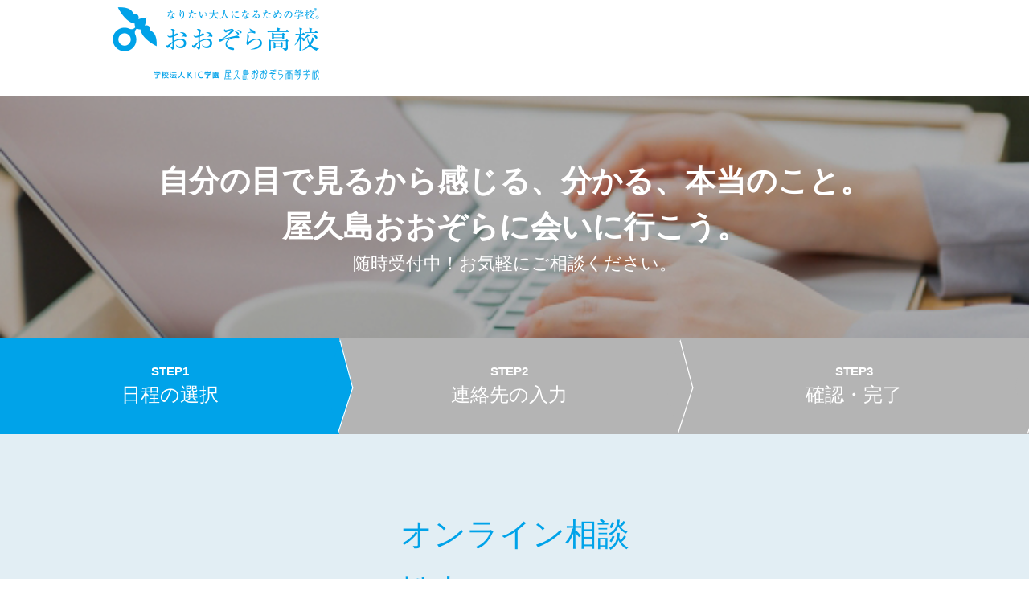

--- FILE ---
content_type: text/html; charset=UTF-8
request_url: https://www.ohzora.ac.jp/reserve/?kubun=2&event=001&campus=26&online_flg=3
body_size: 41341
content:
<!DOCTYPE html>
<html lang="ja">
	<head>
		<meta charset="UTF-8">
        <meta http-equiv="X-UA-Compatible" content="IE=edge,chrome=1">
        <meta name="viewport" content="width=device-width, initial-scale=1" />
        <title>松本キャンパス-通信制高校の屋久島おおぞら高等学校 予約受付システム</title>
		<meta name="Description" content="通信制高校の屋久島おおぞら高等学校公式サイト。全国各地のサポート校に通学することも可能。高校転校、高校編入、高校中退、高校卒業、不登校、ご相談下さい。" />
<meta name="keywords" content="予約受付システム,屋久島おおぞら高等学校,屋久島,通信制高校,単位制高校" />
<link rel="stylesheet" href="css/style.css?20250314k1">
<link rel="stylesheet" href="css/sp.css?20250314k1">
<meta property="og:title" content="通信制高校の屋久島おおぞら高等学校">
<meta property="og:type" content="article">
<meta property="og:description" content="通信制高校の屋久島おおぞら高等学校公式サイト。全国各地のサポート校に通学することも可能。高校転校、高校編入、高校中退、高校卒業、不登校、ご相談下さい。">
<meta property="og:image" content="https://www.ohzora.ac.jp/common_static/img/common/ogp_facebook.jpg">
<meta property="og:site_name" content="通信制高校の屋久島おおぞら高等学校">
<meta property="og:locale" content="ja_JP">
<meta property="fb:app_id" content="490405767737269">
<script src="//ajax.googleapis.com/ajax/libs/jquery/1.10.2/jquery.min.js"></script>
<script async src="https://s.yimg.jp/images/listing/tool/cv/ytag.js"></script>
<script>
window.yjDataLayer = window.yjDataLayer || [];
function ytag() { yjDataLayer.push(arguments); }
ytag({"type":"ycl_cookie", "config":{"ycl_use_non_cookie_storage":true}});
</script>        <script type="text/javascript">jQuery(document).ready(function(){
$("#reserve_data .title").each(function()
{
    $("#calendar_" + $(this).attr("id")).addClass("check");
    $("#errorButton").hide();
    $("#okButton").show();
});err_campus_select = true;focus_campus_select = false;jQuery("select[name='CAMPUS_SELECT']").on("keyup change", function(e){if(e.which==39 || e.which==37 || e.which==38 || e.which==40 || e.which==9 ) {} else {var elflg = false;var txt = jQuery("select[name='CAMPUS_SELECT']").val();if( txt == '' || elflg ){  jQuery("#campus_selectError").css("display","block");  jQuery("#campus_selectError2").css("display","block");  jQuery("#campus_selectColor").removeClass("ok");  jQuery("#campus_selectColor").addClass("err");  jQuery("#campus_selectColor_SP").removeClass("ok");  jQuery("#campus_selectColor_SP").addClass("err");  jQuery("#campus_selectRule").css("display","none");  jQuery("#campus_selectRule2").css("display","none");  err_campus_select = true;}else{  jQuery("#campus_selectError").css("display","none");  jQuery("#campus_selectError2").css("display","none");  jQuery("#campus_selectColor").removeClass("err");  jQuery("#campus_selectColor").addClass("ok");  jQuery("#campus_selectColor_SP").removeClass("err");  jQuery("#campus_selectColor_SP").addClass("ok");  if( focus_campus_select ){    jQuery("#campus_selectRule").css("display","block");    jQuery("#campus_selectRule2").css("display","block");  }  err_campus_select = false;}btnchk();}});jQuery("select[name='CAMPUS_SELECT']").focus(function(e){  focus_campus_select = true;  jQuery("select[name='CAMPUS_SELECT']").change();  jQuery("#campus_selectRule").css("display","block");  jQuery("#campus_selectRule2").css("display","block");  jQuery("#campus_selectError").css("display","none");  jQuery("#campus_selectError2").css("display","none");});jQuery("select[name='CAMPUS_SELECT']").blur(function(e){  focus_campus_select = false;  jQuery("select[name='CAMPUS_SELECT']").change();  jQuery("#campus_selectRule").css("display","none");  jQuery("#campus_selectRule2").css("display","none");});});</script><style type="text/css">#errorButton{display:block;}#okButton{display:none;}</style>	</head>
	<body id="cateForms" class="public">
        <!-- Google Tag Manager -->
<noscript><iframe src="//www.googletagmanager.com/ns.html?id=GTM-KGLMLM"
height="0" width="0" style="display:none;visibility:hidden"></iframe></noscript>
<script>(function(w,d,s,l,i){w[l]=w[l]||[];w[l].push({'gtm.start':
new Date().getTime(),event:'gtm.js'});var f=d.getElementsByTagName(s)[0],
j=d.createElement(s),dl=l!='dataLayer'?'&l='+l:'';j.async=true;j.src=
'//www.googletagmanager.com/gtm.js?id='+i+dl;f.parentNode.insertBefore(j,f);
})(window,document,'script','dataLayer','GTM-KGLMLM');</script>
<!-- End Google Tag Manager -->		<header>
			<div class="headFixed">
				<div class="headLogoWrap">
					<p class="logo">
						<a href="/"><img src="img/logo.png" alt="松本キャンパス-通信制高校の屋久島おおぞら高等学校 予約受付システム" style="height:110px;" /></a>
					</p>
				</div>
				<!-- / #headFixed -->
			</div>
		</header>
		<div class="main_visual">
		<div class="page_title" style="background-image:url(https://www.ktc-school.com/file_master/upfile/245951066605d794c93676.jpg)">
					<h1>自分の目で見るから感じる、分かる、本当のこと。<br>屋久島おおぞらに会いに行こう。					<div class="h1_subcopy">随時受付中！お気軽にご相談ください。</div></h1>
					
				</div>
		</div>
		<div class="step_area">
		<ul class="clearfix">
		<li class="on"><p><span>STEP1</span>日程の選択</p></li>
		<li class=""><p><span>STEP2</span>連絡先の入力</p></li>
		<li><p><span>STEP3</span>確認・完了</p></li>
		</ul>
		</div>
		<div class="content_area">
		<div class="inner_block">
		<h2 class="title">オンライン相談<br /><span class="campus_name">松本キャンパス</span></h2>
		<div class="subtitle">なぜ屋久島なのか？通信制高校とは具体的にどういう学校なのか？学費はいくらかかるのか？自然体験を通した学び、知りたいことがたくさんあるかと思います。屋久島おおぞら高等学校での学びを知っていただくためにお気軽にお越しいただけるようお待ちしております。</div>
		<div class="cms_list">
		<ul class="clearfix">
		
		
		</ul>
		</div>
		<div class="cms_text">
</div>
<div class="cms_text_note">
		
		</div>
		<div class="cms_img"><img src="" alt=""></div>
		<div class="campus_comment">
		
		</div>
		</div>
		</div>
		<form name="form" method="POST" action="step2.php?kubun=2&event=001&campus=26&online_flg=3#form" id="form">
		<div id="wrapper">
			<div id="containerBox" class="clearfix">
				<section id="contentWrapper" class="roundBox">
					<div id="contents_form">
							<div class="section_form">
<!--
							<div class="section_form_inner">
                                <h3><span>学年を選択してください</span></h3>
								<div class="table_form_bg">
									<table class="table_form">
										<tr>
                                            <td class="err" id="">
                                            <div class="custom_select">
                                                <select data-action="filter" data-group="01" style="margin-bottom: 5px;">
                                                    <option value="0000000004">見学・相談</option>                                                </select>
                                            </div>
                                            </td>
										</tr>
									</table>
								</div>
								</div>
-->
                                <div class="section_form_inner" id="campus">
                                <h3><span>1. キャンパスを選択してください</span></h3>
								<div class="table_form_bg">
									<table class="table_form">
                                        <tr>
                                            <td class="err" id="campus_select">
                                            <div class="custom_select" id="select_campus">
                                                <select onChange="select_campus(this.value);"  name="">
                                                    <option value="">ご選択ください</option></optgroup><optgroup label="北海道・東北エリア"><option value="9">仙台キャンパス</option><option value="11">郡山キャンパス</option></optgroup><optgroup label="関東・甲信越エリア"><option value="12">宇都宮キャンパス</option><option value="13">高崎キャンパス</option><option value="52">春日部キャンパス</option><option value="14">川越キャンパス</option><option value="15">大宮キャンパス</option><option value="16">柏キャンパス</option><option value="17">千葉キャンパス</option><option value="18">東京秋葉原キャンパス</option><option value="19">東京キャンパス</option><option value="20">立川キャンパス</option><option value="21">町田キャンパス</option><option value="54">溝の口キャンパス</option><option value="22">横浜キャンパス</option><option value="23">湘南キャンパス</option><option value="24">厚木キャンパス</option><option value="25">新潟キャンパス</option><option value="26" selected>松本キャンパス</option></optgroup><optgroup label="東海・北陸エリア"><option value="64">富士キャンパス</option><option value="27">静岡キャンパス</option><option value="28">浜松キャンパス</option><option value="29">岡崎キャンパス</option><option value="31">名古屋キャンパス</option><option value="32">三重四日市キャンパス</option><option value="33">岐阜キャンパス</option></optgroup><optgroup label="近畿エリア"><option value="34">滋賀キャンパス</option><option value="35">京都キャンパス</option><option value="36">梅田キャンパス</option><option value="56">大阪東キャンパス</option><option value="53">堺キャンパス</option><option value="62">和歌山キャンパス</option><option value="60">西宮キャンパス</option><option value="38">神戸キャンパス</option><option value="39">姫路キャンパス</option></optgroup><optgroup label="中国・四国エリア"><option value="40">岡山キャンパス</option><option value="41">倉敷キャンパス</option><option value="42">福山キャンパス</option><option value="43">広島キャンパス</option><option value="44">高松キャンパス</option><option value="45">松山キャンパス</option></optgroup><optgroup label="九州・沖縄エリア"><option value="46">小倉キャンパス</option><option value="47">福岡キャンパス</option><option value="51">九大学研都市キャンパス</option><option value="55">久留米キャンパス</option><option value="48">佐賀キャンパス</option><option value="63">大分キャンパス</option><option value="49">熊本キャンパス</option><option value="1">屋久島</option></optgroup>                                                </select>
                                                </div>
                                                <!-- <div class="note" style="font-size: 14px;margin-top: 10px;">※教室をご選択いただくとカレンダーが表示されます。</div> -->
                                               <!--<div class="note">所在地：https://www.ktc-school.com/campus/matsumoto/#campus-access</div>-->
                                            </td>
										</tr>
									</table>
								</div>
								</div>
							<div class="section_form_inner" id="nittei">
									
		<h3><span>2. 予約する「オンライン相談」の日付を選択してください</span></h3>
                                    
        <div style="text-align: center;font-size: 16px;margin: 0 0 30px 0;">カレンダーから予約する日付を選択し、ご希望の時間を選択すると、<br>
        当日の開催内容の詳細が表示されます。
        </div>
                                    


									<div class="table_form_bg" id="calendar">
                                        <div class="loading2">
                                            <div class="img"><img src="/reserve/img/load2.svg" alt=""></div>
                                            <div class="txt">読み込んでいます...</div>
                                        </div>
                                        
									</div>

									</div>
                                    <div class="loading is-hide"><img src="/dbsys/img/load.svg" alt=""></div>
                                    <div class="section_form_inner" id="time">
									<h3><span>3. ご希望の時間を選択してください</span></h3>
									
                                    <div class="time_block clearfix" style="display: none;">
                                        <div class="box clearfix">
                                        <div class="title">午前</div>
                                        <ul class="clearfix"  data-time="am">

                                        </ul>
                                        </div>
                                        <div class="box clearfix">
                                        <div class="title">午後</div>
                                        <ul class="clearfix" data-time="pm">

                                        </ul>
                                        </div>
                                        </div>
                                       
									</div>
							
                                    
                                    
                                    <div class="section_form_inner" id="reserve_detail2" style="display: none;">
									<h3><span>4. 当日開催するイベント詳細</span></h3>
                                       <div id="reserve_detail"></div>
									</div>
		</div>
						</div>
					</section>
				</div>
			</div>
				<div class="result_area" id="result_area">
				 
					<div id="reserve_data"></div>
                                        <div id="erro_data">
                                        </div>
									<div class="form_btn clearfix" id="errorButton">
										<input type="button" name="erbtn" value="未選択の内容があります" class="submitbutton-no-to">
									</div>
									<div class="form_btn clearfix" id="okButton">
										<input type="button" onclick="submit_btn();" name="Submit" value="次へ" class="submitbutton-s2">
									</div>
									
									</div>
            <input type="hidden" name="campus" value="26">
            <input type="hidden" name="event" value="001">
            <input type="hidden" name="step" value="1">
            <input type="hidden" name="gakunen" value="003">
            <input type="hidden" name="price" value="">
            <input type="hidden" name="time" value="">
            <input type="hidden" name="category_id" value="2">
            <input type="hidden" name="kubun" value="2">
            <input type="hidden" name="online_flg" value="3">
            <input type="hidden" name="date_ua" value="calendar">
							</form>
			<div id="footWrapper">
				<footer>
						<p class="logo"><img src="img/logo.png" width="360px" alt=""></p>
                        <p class="copy">Copyright © 2005-2021 YAKUSHIMA OHZORA HIGH SCHOOL All rights reserved.</p>
				</footer>
			</div>
<a href="#nittei" class="anchor"></a>
    <a href="#time" class="anchor"></a>
    <a href="#result_area" class="anchor"></a>
<script>
$(function()
{
	
    var url = '';
    //URLのクエリ取得
    let paramList = new Object;
    let param = location.search.substring(1).split('&');
    let paramSplit;
    for (let i = 0; param[i]; i++) {
        paramSplit = param[i].split('=');
        paramList[paramSplit[0]] = paramSplit[1];
    }
    url = paramList['campus'];
    if(url)
    {
        $('#campus_select').removeClass('err');
        $('#campus_select').addClass('ok');
    }
});
//サブミット処理
function submit_btn()
{
    //予約状況の確認
    var url="/dbsys/calendar_reserve.php";
    var $loading = $(".loading");
    var form_data;
    var $length = $('#reserve_data [name="date"]').length;
    var $cnt = 0;
    $('#reserve_data [name="date"]').each(function()
    {
        if($(this).val().match("："))
        {
            $code = $(this).val().split("：");
            $code = $code[1];
        }
        else
        {
            $code = $(this).val();
        }
        
        form_data='ua=check&page=index&code=' + $code + '&campus=' + $('#select_campus select').val() + '&event=001&school_code=HS&online_flg=3';
        $this = $(this);
        $lock = 0;
        
        $.ajax
        ({
            url : url,
            type : "post",
            data:form_data,
            dataType: "json",
            cache: false,
            beforeSend:function(){
                $loading.removeClass("is-hide");
            },
            success : function(data)
            {
                $loading.addClass("is-hide");
                if(data[0].flg == 2)
                {
                    $("#reserve_data").html('');
                    
                    if($lock == 0)
                    {
                        $("#erro_data").append('<div class="title">下記の日程はすでに満員か、<br />お申し込み出来る日程を過ぎた為、<br />ご予約出来ません。<br />再度日程をご選択下さい。</div>');
                        $(".time_block > .box > ul li.on").removeClass('on');
                        $("#calendar table tbody tr td.check").removeClass('check');
                        $("#calendar table tbody tr td.on").removeClass('on');
                    }
                    $("#erro_data").append('<p>' + data[0].date + '</p>');
                    
                    $lock = 1;
                }
                
                //選択したキャンパスと日程に紐付いているキャンパスが違っていた場合
                if(data[0].erro != '' && data[0].erro != undefined)
                {
                    $("#reserve_data").html('');
                    
                    if($lock == 0)
                    {
                        $("#erro_data").append('<div class="title">システムエラーが発生いたしました。</div>');
                        $(".time_block > .box > ul li.on").removeClass('on');
                        $("#calendar table tbody tr td.check").removeClass('check');
                        $("#calendar table tbody tr td.on").removeClass('on');
                    }
                    $("#erro_data").append('<p>' + data[0].erro + '</p>');
                    
                    $lock = 1;
                }
                
                //満員の日程がひとつもない場合に遷移
                if($cnt == $length-1)
                {
                    if($lock == 0)
                    {
                        form.submit();
                    }
                }
                
                $cnt++;
            }
        });
        
    });
}

//日付から時間を取得
function setday($day,$obj)
{
	//送信するデータのセット
	var $params =
	{
		'ua': 'check_campus',
	};
    
    $('#okButton').hide();
    $('#errorButton').show();

	//送受信処理
	$.ajax
	({
		type: "POST",
		url: '/dbsys/calendar_reserve.php',
		data: $params,
		success: function($data)
		{
			var url="/dbsys/calendar_reserve.php";
			var form_data='ua=time_list&day=' + $day + '&campus=' + $('#select_campus select').val() + '&gakunen=003&code=0000000004&school_code=HS&online_flg=3';
			var timeout_id = '';

			$("#calendar table tbody tr td.check").removeClass('check');
			$("#reserve_data").html('');

			if($day != 'close')
			{
				$('#calendar table tbody tr td').removeClass('on');
				$('#' + $obj.id).addClass('on');
				var $loading = $(".loading");
				$.ajax
				({
					url : url,
					type : "post",
					data:form_data,
					dataType: "json",
					cache: false,
					beforeSend:function(){
						$loading.removeClass("is-hide");
					},
					success:function(data)
					{
						$loading.addClass("is-hide");
						create_time(data,$day,'am');
						create_time(data,$day,'pm');
					}
				});
			}
			else
			{
				$('.time_block').hide();
				$('.time_block [data-time="am"]').html('');
				$('.time_block [data-time="pm"]').html('');
			}
            
            $('[href="#time"]').click();
            
			$("#reserve_detail").removeClass('on');
            $("#reserve_detail2").css({'display':'none'});
			$("#reserve_detail").html('');
		}
	});
}

//時間選択のHTML生成
function create_time(data,$day,$time)
{
    $html = '';
    $class = '';
    $add_class = '';
    if ($time in data)
    {
        $length = data[$time].length;
        $cnt = 0;
        while($cnt < $length)
        {
            $obj = data[$time][$cnt];

            if($obj['flg'] == 0)
            {
                $class = 'maru';
            }
            else if($obj['flg'] == 1)
            {
                $class = 'sankaku';
            }
            else if($obj['flg'] == 2)
            {
                $class = 'batsu';
            }
            
            $add_class = '';
            if($("#reserve_data").find('.time_' + $obj['code']).length > 0)
            {
                $add_class = ' on ';
            }
            
            //分岐 (タイトルが存在している場合)
            $title = '';
            if($obj['title'] != '')
            {
                $title = $obj['title'] + '<br />';
            }
            
            if($class == 'batsu')
            {
                $html += "<li id='time_" + $obj['code'] + "' class='" + $add_class + $class + "'><span>" + $title + $obj['time'] + '</span></li>';
            }
            else
            {
                $html += "<li id='time_" + $obj['code'] + "' class='" + $add_class + $class + "' onclick='set_time(\"" + $obj['code'] + "\",\"" + $day + "\",\"" + $obj['time'] + "\",\"" + $obj['title'] + "\");'><span>" + $title + $obj['time'] + '</span></li>';
            }

            ++$cnt;
        }
    }
    
    $('.time_block').show();
    $('.time_block [data-time="' + $time + '"]').html($html);
}


//時間の取得
function set_time($code,$day,$time,$title)
{
    //特殊処理 (複数選択出来ないように)
    $('.time_block > .box > ul li.on').removeClass('on');
    $('#calendar table tbody tr td.check').removeClass('check');
    $('#reserve_data').html('');
    
    //エラー表記の削除
    $("#erro_data").html('');
    $("#time_" + $code).toggleClass('on');
    
    $day_title = $day.replace(/(.*)-(.*)-(.*)/g,'$1年$2月$3日');
    $id_name = "day_" + $day;
    $length_id = $('#reserve_data').find('#' + $id_name).length;
    $length_class = $('#reserve_data').find('.' + $id_name).length;
    
    //分岐 (タイトルが設定されていた場合)
    if($title)
    {
        $title = $title  + '：';
    }
    
    //分岐 (二回目かどうか)
    if($("#time_" + $code).hasClass('on'))
    {
        $html = '';
        //分岐 (一件も時間帯を選択していない場合)
        if($length_id == 0)
        {
            $html += '<div class="title" id="' + $id_name +'">' + $day_title + '</div>';
            $html += '<p class="time_' + $code + ' ' + $id_name +'">' + $title  + $time + '<input type="hidden" class="input_' + $code + '" name="date" value="'  + $code + '"></p>';
            $('#reserve_data').append($html);
        }
        else
        {
            $html = '<p class="time_' + $code + ' ' + $id_name +'">' + $title  + $time + '<input type="hidden" name="date" value="' + $title  + $code + '"></p>';
            $('#reserve_data #' + $id_name).after($html);
        }
        
        //日程に確定クラス追加
        $('#calendar_day_' + $day).addClass('check');
    }
    else
    {
        $('.time_' + $code).remove();
        if($length_class == 1)
        {
            $('#' + $id_name).remove();
            $('#calendar_day_' + $day).removeClass('check');
        }
    }
	
        //イベント詳細取得
	   calendar_reserve_detail($code);
    
    //submitボタンの制御
    if($("#reserve_data").find('p').length == 0)
    {
        $("#errorButton").show();
        $("#okButton").hide();
    }
    else
    {
        $("#errorButton").hide();
        $("#okButton").show();
    }
    $('[href="#result_area"]').click();
}

//カレンダーの遷移
function pager($day, $load_flg)
{
    if($load_flg == undefined){ $load_flg = true; }
    var url="/dbsys/calendar_reserve.php";
    var form_data='ua=calendar&day=' + $day + '&campus=' + $('#select_campus select').val() + '&gakunen=003&code=0000000004&school_code=HS&event=001&online_flg=3';
    var timeout_id = '';
    var $loading = $(".loading");

    var $replace_url = '/reserve/?kubun=2&event=001&campus=' + $('#select_campus select').val() + '&date_ua=calendar&online_flg=3&ym=' + $day + '';
    
    $(".time_block").hide();
    
    $.ajax
    ({
        url : url,
        type : "post",
        data:form_data,
        cache: false,
        beforeSend:function(){
            if($load_flg)
            {
              $loading.removeClass("is-hide");
            }
        },
        success : function(data)
        {
            $loading.addClass("is-hide");

                          $("#calendar").html(data + '<div class="c-btn01"><a href="/reserve/?kubun=2&event=001&campus=26&date_ua=calendar&online_flg=2#campus">キャンパスの日程に戻る</a></div>');
            
            window.history.replaceState(null, null, $replace_url);
            
            $("#reserve_data .title").each(function()
            {
                $('#calendar_' + $(this).attr('id')).addClass('check');
            });
            
        }
    });
}

//読み込み時発火
      load_calender(01, 2026, 26, '松本キャンパス', '');

//カレンダー表示
function load_calender($month, $year, $code, $campus_name, $load)
{
    var $day = $year + '-' + $month;
    var url="/dbsys/calendar_reserve.php";
    var form_data='ua=calendar&day=' + $day + '&campus=' + $code + '&gakunen=003&code=0000000004&school_code=HS&event=001&online_flg=3';
    var timeout_id = '';
    var $loading = $(".loading");

    $(".time_block").hide();

    $.ajax
    ({
        url : url,
        type : "post",
        data:form_data,
        cache: false,
        beforeSend:function(){
            if($load)
            {
                $loading.removeClass("is-hide");
            }
        },
        success : function(data)
        {
            $loading.addClass("is-hide");
                          $("#calendar").html(data + '<div class="c-btn01"><a href="/reserve/?kubun=2&event=001&campus=' + $code + '&date_ua=calendar&online_flg=2#campus">キャンパスの日程に戻る</a></div>');
                        
            $("#calendar").css({'display':'block'});

            $("#reserve_data .title").each(function()
            {
                $('#calendar_' + $(this).attr('id')).addClass('check');
            });

            if($load == '')
            {

            }
            else
            {
              window.history.replaceState(null, null, "/reserve/?kubun=2&event=001&campus=" + $code + '&date_ua=calendar&online_flg=3');
            }
            $('.campus_name').text($campus_name);
            $('title').text($campus_name + '-通信制高校の屋久島おおぞら高等学校 予約受付システム予約受付システム');

            //キャンパスの住所変更
            var $params =
            {
                'ua': 'change_campus',
                'access_hash': '{"9":"https:\/\/www.ktc-school.com\/campus\/sendai\/#campus-access","11":"https:\/\/www.ktc-school.com\/campus\/koriyama\/#campus-access","12":"https:\/\/www.ktc-school.com\/campus\/utsunomiya\/#campus-access","13":"https:\/\/www.ktc-school.com\/campus\/takasaki\/#campus-access","52":"https:\/\/www.ktc-school.com\/campus\/kasukabe\/#campus-access","14":"https:\/\/www.ktc-school.com\/campus\/kawagoe\/#campus-access","15":"https:\/\/www.ktc-school.com\/campus\/omiya\/#campus-access","16":"https:\/\/www.ktc-school.com\/campus\/kashiwa\/#campus-access","17":"https:\/\/www.ktc-school.com\/campus\/chiba\/#campus-access","18":"https:\/\/www.ktc-school.com\/campus\/akihabara\/#campus-access","19":"https:\/\/www.ktc-school.com\/campus\/shinjuku\/#campus-access","20":"https:\/\/www.ktc-school.com\/campus\/tachikawa\/#campus-access","21":"https:\/\/www.ktc-school.com\/campus\/machida\/#campus-access","54":"https:\/\/www.ktc-school.com\/campus\/mizonokuchi\/#campus-access","22":"https:\/\/www.ktc-school.com\/campus\/yokohama\/#campus-access","23":"https:\/\/www.ktc-school.com\/campus\/shonan\/#campus-access","24":"https:\/\/www.ktc-school.com\/campus\/atsugi\/#campus-access","25":"https:\/\/www.ktc-school.com\/campus\/niigata\/#campus-access","26":"https:\/\/www.ktc-school.com\/campus\/matsumoto\/#campus-access","64":"https:\/\/www.ktc-school.com\/campus\/fuji\/#campus-access","27":"https:\/\/www.ktc-school.com\/campus\/shizuoka\/#campus-access","28":"https:\/\/www.ktc-school.com\/campus\/hamamatsu\/#campus-access","29":"https:\/\/www.ktc-school.com\/campus\/okazaki\/#campus-access","31":"https:\/\/www.ktc-school.com\/campus\/nagoya\/#campus-access","32":"https:\/\/www.ktc-school.com\/campus\/yokkaichi\/#campus-access","33":"https:\/\/www.ktc-school.com\/campus\/gifu\/#campus-access","34":"https:\/\/www.ktc-school.com\/campus\/shiga\/#campus-access","35":"https:\/\/www.ktc-school.com\/campus\/kyoto\/#campus-access","36":"https:\/\/www.ktc-school.com\/campus\/umeda\/#campus-access","56":"https:\/\/www.ktc-school.com\/campus\/osakahigashi\/#campus-access","53":"https:\/\/www.ktc-school.com\/campus\/sakai\/#campus-access","62":"https:\/\/www.ktc-school.com\/campus\/wakayama\/","60":"https:\/\/www.ktc-school.com\/campus\/nishinomiya\/#campus-access","38":"https:\/\/www.ktc-school.com\/campus\/kobe\/#campus-access","39":"https:\/\/www.ktc-school.com\/campus\/himeji\/#campus-access","40":"https:\/\/www.ktc-school.com\/campus\/okayama\/#campus-access","41":"https:\/\/www.ktc-school.com\/campus\/kurashiki\/#campus-access","42":"https:\/\/www.ktc-school.com\/campus\/fukuyama\/#campus-access","43":"https:\/\/www.ktc-school.com\/campus\/hiroshima\/#campus-access","44":"https:\/\/www.ktc-school.com\/campus\/takamatsu\/#campus-access","45":"https:\/\/www.ktc-school.com\/campus\/matsuyama\/#campus-access","46":"https:\/\/www.ktc-school.com\/campus\/kokura\/#campus-access","47":"https:\/\/www.ktc-school.com\/campus\/fukuoka\/#campus-access","51":"https:\/\/www.ktc-school.com\/campus\/kyudai\/#campus-access","55":"https:\/\/www.ktc-school.com\/campus\/kurume\/#campus-access","48":"https:\/\/www.ktc-school.com\/campus\/saga\/#campus-access","63":"https:\/\/www.ktc-school.com\/campus\/oita\/#campus-access","49":"https:\/\/www.ktc-school.com\/campus\/kumamoto\/#campus-access","1":"https:\/\/www.ohzora.ac.jp\/campus\/yakushima.php#campus-info"}',
                'campus': $code,
            };
            $.ajax
            ({
                type: "POST",
                url: '/dbsys/calendar_reserve.php',
                data: $params,
                success: function($data)
                {
                    $('[name="campus"]').val($code);
                    $('#form').attr('action','step2.php?kubun=2&event=001&campus=' + $code + '#form');
                    $('#campus_select .note').html($data);
                    $('#reserve_detail').html('');
                    $('#reserve_detail').removeClass('on');
                    $('#reserve_data').html('');
                    $('#calendar table tbody tr td').removeClass('check');
                    $('#okButton').hide();
                    $('#errorButton').show();
                }
            });
        }
    });
}

//キャンパスの選択
function select_campus($code)
{
    if($code)
    {
        var today = new Date();
        $month = ('0' + (today.getMonth()+1)).slice(-2);
        $year = today.getFullYear();
        $code = $code;
        var $campus_name = $('#select_campus select option:selected').text()
        
        load_calender($month, $year, $code, $campus_name, true);
        $('[href="#nittei"]').click();
		campus_comment = $('#select_campus select option:selected').attr("data-comment");
		$(".campus_comment").html(campus_comment);
    }
    else
    {
        location.href = "/reserve/?kubun=2&event=001";
		$(".campus_comment").html(campus_comment);
    }
}

//イベント
$(document).on('change','[data-action]',function()
{
    $this = $(this);
    $action = $this.attr('data-action');
    $value = $this.attr('data-value');
    $group = $this.attr('data-group');
    
    switch($action)
    {
        case '':
            break;
    }
    
});

$(document).on('click','[data-action]',function()
{
    $this = $(this);
    $action = $this.attr('data-action');
    $value = $this.attr('data-value');
    $group = $this.attr('data-group');
    
    switch($action)
    {
        case 'change_gakunen':
            $('[data-action="change_gakunen"]').removeClass('on');
            $this.addClass('on');
            location.href = "/reserve/?kubun=2&event=001&campus=26&cu=" + $value;
            break;
        case 'accordion':
            if($('[data-dom="' + $value + '"]').hasClass('on'))
            {
                $('[data-dom="' + $value + '"]').find('.content').slideUp();
                $this.text('イベント内容を見る');
            }
            else
            {
                $('[data-dom="' + $value + '"]').find('.content').slideDown();
                $this.text('閉じる');
            }
            $('[data-dom="' + $value + '"]').toggleClass('on');
            
            break;
    }
    
});
	
//カレンダーの遷移
function calendar_reserve_detail($code)
{
	//送信するデータのセット
	var $params =
	{
		'code': $code,
		'ua': 'detail',
	};

  console.group('送信データ');
  console.log('$params', $params);
  console.groupEnd();

	//送受信処理
	$.ajax
	({
		type: "POST",
		url: '/dbsys/calendar_reserve.php',
		data: $params,
		success: function($data)
		{
            if($data)
            {
                $("#reserve_detail").html($data).addClass('on');
                $("#reserve_detail2").css({'display':'block'});
            }
		}
	});
}
$(function() {
    $('.anchor').smoothScroll({
        offset: -50
    });
});


 /*------スムーススクロール------*/
        (function(e) {
            var c = "1.4.10",
                f = {
                    exclude: [],
                    excludeWithin: [],
                    offset: 0,
                    direction: "top",
                    scrollElement: null,
                    scrollTarget: null,
                    beforeScroll: function() {},
                    afterScroll: function() {},
                    easing: "swing",
                    speed: 400,
                    autoCoefficent: 2
                },
                a = function(i) {
                    var j = [],
                        h = false,
                        g = i.dir && i.dir == "left" ? "scrollLeft" : "scrollTop";
                    this.each(function() {
                        if (this == document || this == window) {
                            return
                        }
                        var k = e(this);
                        if (k[g]() > 0) {
                            j.push(this)
                        } else {
                            k[g](1);
                            h = k[g]() > 0;
                            if (h) {
                                j.push(this)
                            }
                            k[g](0)
                        }
                    });
                    if (!j.length) {
                        this.each(function(k) {
                            if (this.nodeName === "BODY") {
                                j = [this]
                            }
                        })
                    }
                    if (i.el === "first" && j.length > 1) {
                        j = [j[0]]
                    }
                    return j
                },
                b = "ontouchend" in document;
            e.fn.extend({
                scrollable: function(g) {
                    var h = a.call(this, {
                        dir: g
                    });
                    return this.pushStack(h)
                },
                firstScrollable: function(g) {
                    var h = a.call(this, {
                        el: "first",
                        dir: g
                    });
                    return this.pushStack(h)
                },
                smoothScroll: function(g) {
                    g = g || {};
                    var h = e.extend({}, e.fn.smoothScroll.defaults, g),
                        i = e.smoothScroll.filterPath(location.pathname);
                    this.unbind("click.smoothscroll").bind("click.smoothscroll", function(k) {
                        var s = this,
                            r = e(this),
                            m = h.exclude,
                            p = h.excludeWithin,
                            t = 0,
                            o = 0,
                            l = true,
                            u = {},
                            n = ((location.hostname === s.hostname) || !s.hostname),
                            j = h.scrollTarget || (e.smoothScroll.filterPath(s.pathname) || i) === i,
                            q = d(s.hash);
                        if (!h.scrollTarget && (!n || !j || !q)) {
                            l = false
                        } else {
                            while (l && t < m.length) {
                                if (r.is(d(m[t++]))) {
                                    l = false
                                }
                            }
                            while (l && o < p.length) {
                                if (r.closest(p[o++]).length) {
                                    l = false
                                }
                            }
                        }
                        if (l) {
                            k.preventDefault();
                            e.extend(u, h, {
                                scrollTarget: h.scrollTarget || q,
                                link: s
                            });
                            e.smoothScroll(u)
                        }
                    });
                    return this
                }
            });
            e.smoothScroll = function(r, n) {
                var g, h, q, j, p = 0,
                    k = "offset",
                    m = "scrollTop",
                    o = {},
                    l = {},
                    i = [];
                if (typeof r === "number") {
                    g = e.fn.smoothScroll.defaults;
                    q = r
                } else {
                    g = e.extend({}, e.fn.smoothScroll.defaults, r || {});
                    if (g.scrollElement) {
                        k = "position";
                        if (g.scrollElement.css("position") == "static") {
                            g.scrollElement.css("position", "relative")
                        }
                    }
                }
                g = e.extend({
                    link: null
                }, g);
                m = g.direction == "left" ? "scrollLeft" : m;
                if (g.scrollElement) {
                    h = g.scrollElement;
                    p = h[m]()
                } else {
                    h = e("html, body").firstScrollable()
                }
                g.beforeScroll.call(h, g);
                q = (typeof r === "number") ? r : n || (e(g.scrollTarget)[k]() && e(g.scrollTarget)[k]()[g.direction]) || 0;
                o[m] = q + p + g.offset;
                j = g.speed;
                if (j === "auto") {
                    j = o[m] || h.scrollTop();
                    j = j / g.autoCoefficent
                }
                l = {
                    duration: j,
                    easing: g.easing,
                    complete: function() {
                        g.afterScroll.call(g.link, g)
                    }
                };
                if (g.step) {
                    l.step = g.step
                }
                if (h.length) {
                    h.stop().animate(o, l)
                } else {
                    g.afterScroll.call(g.link, g)
                }
            };
            e.smoothScroll.version = c;
            e.smoothScroll.filterPath = function(g) {
                return g.replace(/^\//, "").replace(/(index|default).[a-zA-Z]{3,4}$/, "").replace(/\/$/, "")
            };
            e.fn.smoothScroll.defaults = f;

            function d(g) {
                return g.replace(/(:|\.)/g, "\\$1")
            }
        })(jQuery);
</script>
	</body>
</html>

--- FILE ---
content_type: text/css
request_url: https://www.ohzora.ac.jp/reserve/css/style.css?20250314k1
body_size: 100065
content:
@charset "UTF-8";

/* Eric Meyer's Reset CSS v2.0 - http://cssreset.com */
html,body,div,span,applet,object,iframe,h1,h2,h3,h4,h5,h6,p,blockquote,pre,a,abbr,acronym,address,big,cite,code,del,dfn,em,img,ins,kbd,q,s,samp,small,strike,strong,sub,sup,tt,var,b,u,i,center,dl,dt,dd,ol,ul,li,fieldset,form,label,legend,table,caption,tbody,tfoot,thead,tr,th,td,article,aside,canvas,details,embed,figure,figcaption,footer,header,hgroup,menu,nav,output,ruby,section,summary,time,mark,audio,video{border:0;font-size:100%;font:inherit;vertical-align:baseline;margin:0;padding:0}article,aside,details,figcaption,figure,footer,header,hgroup,menu,nav,section{display:block}body{line-height:1}ol,ul{list-style:none}blockquote,q{quotes:none}blockquote:before,blockquote:after,q:before,q:after{content:none}table{border-collapse:collapse;border-spacing:0}

h1,h2,h3,h4,h5,h6,a,p,div{
	word-wrap: break-word;
	word-break: break-word;
}
option{color:#000;}
/* common
________________________________*/

body {
	font-family: 'Hiragino Kaku Gothic Pro', 'ヒラギノ角ゴ Pro W3', メイリオ, Meiryo, 'ＭＳ Ｐゴシック', Helvetica, Arial, Verdana, sans-serif;
	font-size: 13px;
	line-height: 1.5;
	/*color: #666666;*/
	color: #444;
	background-color: #fff;
	-webkit-font-smoothing: antialiased;
	-moz-osx-font-smoothing: grayscale;
}
#erro_data{
	text-align: center;
	color: red;
}
#erro_data .title{
	font-size: 16px;
	font-weight: bold;
	margin-bottom: 10px;
}
#erro_data p{font-size: 15px;}
/*
#cateTop		{ background-color: #00A3E9; }
#cateAbout		{ background-color: #00A3E9; }
#cateProgram	{ background-color: #00A3E9; }
#cateCourse		{ background-color: #00A3E9; }
#cateAdmission	{ background-color: #00A3E9; }
#cateFlow		{ background-color: #00A3E9; }
#cateRaiko		{ background-color: #00A3E9; }
#cateCrescend	{ background-color: #00A3E9; }
#cateMovie		{ background-color: #00A3E9; }
#cateCampus		{ background-color: #00A3E9; }
#cateForms		{ background-color: #00A3E9; }
#cateFormsSP		{ background-color: #FFFFFF; }
*/

#cateMovie {
	overflow: hidden;
}

a {
	cursor: pointer;
	text-decoration: none;
}
.tag {
	&:hover {
			@include opacity(0.7);
	}
}

a:hover img{
	opacity:0.8;
	filter: alpha(opacity=80); /* IE */
	-ms-filter: "alpha(opacity=80)"; /* IE8 */
	-moz-opacity:0.80; /* mozila */
	-ms-filter: "progid:DXImageTransform.Microsoft.Alpha(Opacity=80)";
	filter: progid:DXImageTransform.Microsoft.Alpha(Opacity=80);
	zoom:1;
}

a:hover img.nohv{
	opacity:1;
	filter: alpha(opacity=100); /* IE */
	-ms-filter: "alpha(opacity=100)"; /* IE8 */
	-moz-opacity:1.00; /* mozila */
	-ms-filter: "progid:DXImageTransform.Microsoft.Alpha(Opacity=100)";
	filter: progid:DXImageTransform.Microsoft.Alpha(Opacity=100);
	zoom:1;
}

img {
	vertical-align: top;
}

iframe {
	border: none;
	margin: 0;
	padding: 0;
	overflow: hidden;
}

iframe#twitter-widget-0 {
	vertical-align: top;
}

.select_list{}
.select_list > ul{
	display: flex;
}
.select_list > ul > li{
	width: 49%;
}
.select_list > ul > li:not(:nth-child(even)){
	margin-right: 2%;
}
.select_list > ul > li > a{
	display: block;
	/* border: 1px solid #b4b4b4; */
	border-radius: 10px;
	overflow: hidden;
	box-sizing: border-box;
}
.select_list > ul > li > a > .box{}
.select_list > ul > li > a > .box > .title{
	font-size: 22px;
	background: #fff;
	margin: 0;
	display: flex;
	align-items: center;
	justify-content: center;
	-webkit-align-items: center;
	-webkit-justify-content: center;
	height: 70px;
	font-weight: normal;
	background: #00A3E9;
	color: #fff;
}
.select_list > ul > li > a > .box > .img{
	width: 100%;
	height: 200px;
	background-size: 100%;
	background-position: center center;
	background-repeat: no-repeat;
	transition: all 0.3s;
	-ms-transition: all 0.3s;
	-webkit-transition: all 0.3s;
}
.select_list > ul > li > a:hover > .box > .img{
	background-size: 110%;
}
.select_list > ul > li > .btn{
	margin-top: 20px;
	text-align: center;
}
.select_list > ul > li > .btn > a{
	color: #fff;
	background: #00A3E9;
	display: inline-flex;
	padding: 10px 30px;
	border-radius: 100px;
	-webkit-border-radius: 100px;
	-ms-border-radius: 100px;
	font-weight: bold;
}

.fb-like {
	width:155px;
	float:left;
}

.fb_iframe_widget > span {
	vertical-align: baseline !important;
	position: static !important;
}

.c { text-align: center; }
.r { text-align: right; }
.l { text-align: left; }

.clearfix {
	*zoom: 1;
}
.clearfix:after {
	content: "";
	display: block;
	clear: both;
	height: 0;
}

.roundBox {
	-webkit-border-radius: 9px;
	-moz-border-radius: 9px;
	border-radius: 9px;
}

.roundMiniBox {
	-webkit-border-radius: 5px;
	-moz-border-radius: 5px;
	border-radius: 5px;
}

/* margin */
.rayoutMT10 { margin-top: 10px; }

.rayoutMB20 { margin-bottom: 20px; }

.rayoutML10 { margin-left: 10px; }
.rayoutML20 { margin-left: 20px; }
.rayoutML30 { margin-left: 30px; }

.rayoutMR10 { margin-right: 10px; }
.rayoutMR20 { margin-right: 20px; }
.rayoutMR30 { margin-right: 30px; }

.Bold { font-weight: bold !important; }

/* structure
________________________________*/
#wrapper {
	width: 960px;
	margin: 100px auto 100px auto;
	/*border:1px solid #00A3E9;*/
	
}

#containerBox .container {
	float: left;
}
#containerBox .container.L {
	width: 235px;
}

#cateTop .grandtop .container.L {
	margin-top:20px;
}

#containerBox .container.R {
	width: 765px;
}

#containerBox .container.L section {
	margin-bottom: 20px;
}

#contentWrapper {
	background-color: #fff;
}
.main_visual .page_title{
	background-size:cover;
	height:300px;
	width:100%;
	position: relative;
	background-position:center;
}
.main_visual .page_title:before{
	content:"";
	position:absolute;
	left:0;
	top:0;
	z-index:1;
	width:100%;
	height:100%;
	background:rgba(0,0,0,0.3);
}
.main_visual .page_title h1{
	position: absolute;
	top:50%;
	left:50%;
	z-index:2;
	transform: translate(-50%,-50%);
	color:#FFF;
	font-size:38px;
	font-weight: bold;
	color:#FFF;
	text-align: center;
	width:100%;
}
.main_visual .page_title .h1_subcopy{
	font-size:22px;
	font-weight: normal;
}
#topicPath {
	margin-bottom: 10px;
}
.step_area{width:100%;overflow: hidden}
	.step_area ul li {float:left;width:33%;background:#b4b4b4;position:relative;height:120px;}
	.step_area ul li:last-child{width:34%;}
	.step_area ul li:after{content:"";position:absolute;top:34px;right:-27px;border:2px solid #FFF;width:52px;height:52px;z-index:1;background:#b4b4b4;-ms-transform: rotate(45deg) skew(27deg,30deg);transform: rotate(45deg) skew(27deg,30deg);-webkit-transform: rotate(45deg) skew(27deg,30deg);border-bottom:none;border-left:none;}
			.step_area ul li.on:after,
			.step_area ul li.on {background:#00A3E9;}
			.step_area ul li.end:after,
			.step_area ul li.end,
			.step_area ul li.end p{background:#b4b4b4;color:#CCC}
				.step_area ul li p{position:absolute;top:50%;left:50%;transform: translate(-50%,-50%);color:#FFF;font-size:24px;text-align:center;width:100%;}
				.step_area ul li p span{display:block;font-size:15px;font-weight:bold;}
				.content_area{width:100%;background:#E2EEF4;padding:88px 0;}
				.content_area .inner_block{width:690px;margin:0 auto;text-align: center;color:#000;line-height: 1.8;}
				.content_area .title{font-size:40px;color:#00A3E9;margin:0 0 15px 0;}
				.content_area .subtitle{font-size:24px;margin:0 0 15px 0;}
				.content_area .cms_list li{font-size:20px;margin:0 0 10px 0;}
				.content_area .cms_list{margin:0 0 50px 0;}
				.content_area .cms_text{margin:0 0 50px 0;}
				.content_area .cms_text p{font-size:136%;margin-bottom:1em;}
				.content_area .cms_text p span.red{color:#F00;}
				.content_area .cms_text strong,
				.content_area .cms_text b{font-weight:bold;}
				.content_area .cms_text_note{font-size:110%;margin:0 0 30px 0;}
				
				
				/* modal
				________________________________*/
				#BodyWrap {
					background-color: #000;
					width: 100%;
					height: 100%;
					position: fixed;
					top: 0;
					left: 0;
					z-index: 110;
					display: none;
					opacity: 0.70;
					-ms-filter: "alpha(opacity=70)";
					filter: alpha(opacity=70);
				}
				
				#MovieBodyWrap {
					width: 100%;
					height: 100%;
					position: fixed;
					z-index: 120;
				}
				
				.uaMobile #MovieBodyWrap {
					display: none;
				}
				
				.modal {
					background-color: #fff;
					position: fixed;
					top: 50%;
					left: 50%;
					z-index: 115;
					display: none;
				}
				
				.modal .modalClose40 {
					display: block;
					width: 40px;
					height: 40px;
					position: absolute;
					top: -20px;
					right: -20px;
				}
				
				.modal .modalClose54 {
					display: block;
					width: 54px;
					height: 54px;
					position: absolute;
					top: -27px;
					right: -27px;
				}
				
				.modal .modalClose109 {
					display: block;
					width: 109px;
					height: 29px;
					position: absolute;
					bottom: -17px;
					left: 0;
				}
				
				.modal .title {
					font-size: 13px;
					line-height: 30px;
					width: 843px;
					padding-left: 10px;
					color: #fff;
					background-color: rgba(0,0,0,0.8);
					position: absolute;
					left: 12px;
					top: 12px;
				}
				.uaIE8andUnder .modal .title {
					background-color: #000;
				}
				
				.modal.youtubeModal {
					padding: 12px;
					width: 853px;
					height: 480px;
					margin: -252px 0 0 -438px;
				}
				
				.modal.youtubeModal iframe {
					width: 853px;
					height: 480px;
					border: 0;
					margin: 0;
					padding: 0;
				}
				
				
				.listWrap{}
				.listWrap > ul{}
				.listWrap > ul > li:not(.note):not(.title){
					background: #E2EEF4;
					padding: 20px;
					position: relative;
					box-sizing: border-box;
					box-shadow: 3px 3px 3px rgba(0,0,0,0.1);
					text-align: center;
				}
				.listWrap > ul > li{
					border-radius: 10px;
					-webkit-border-radius: 10px;
					-ms-border-radius: 10px;
					color: #000;
				}
				.listWrap > ul > li > .btn{position:relative;background: #000;color: #fff;padding: 6px 20px;border: 2px solid #000;transition: all 0.3s;-webkit-transition: all 0.3s;-ms-transition: all 0.3s;display: inline-flex;}
					.listWrap > ul > li > .btn:hover{cursor:pointer;}
					.listWrap > ul > li > .btn:before,
					.listWrap > ul > li > .btn:after{position:absolute;content:"";}
					.listWrap > ul > li > .btn:before{}
					.listWrap > ul > li > .btn:after{}
					.listWrap > ul > li > .btn:hover{background:#fff;color:#000;}
					
					.listWrap > ul > li.title{
						text-align: center;
						font-size: 22px;
					}
					.listWrap > ul > li.title:not(:first-child){
						margin-top: 40px;
					}
					.listWrap > ul > li:not(.note):not(.close):not(.title){/* border: 2px solid #000; */}
					.listWrap > ul > li.note{
						font-size: 18px;
						text-align: center;
					}
					/*
					.listWrap > ul > li:not(.note):not(.close):hover{cursor:pointer;}
					.listWrap > ul > li:not(.note):not(.close):before{content:"このイベントを申し込む";position: absolute;left: 0;top: 0;width: 100%;height: 100%;display: flex;align-items: center;justify-content: center;-webkit-align-items: center;-webkit-justify-content: center;background: rgba(0,0,0,0.4);color: #fff;font-size: 26px;transition: all 0.3s;-webkit-transition: all 0.3s;-ms-transition: all 0.3s;opacity: 0;}
					.listWrap > ul > li:not(.note):not(.close):hover:before{
	opacity: 1;
	}
	*/
					.listWrap > ul > li:not(:last-child){
						margin-bottom: 20px;
					}
					.listWrap > ul > li > .top{
						margin-bottom: 20px;
						padding-bottom: 12px;
						border-bottom: 1px solid #000;
						text-align: left;
					}
					.listWrap > ul > li > .top > .date{
						margin-bottom: 10px;
					}
					.listWrap > ul > li > .top > .date > .left{
						padding: 0 15px;
						display: inline-flex;
						vertical-align: middle;
						background: #000;
						color: #fff;
						height: 30px;
						align-items: center;
						justify-content: center;
						-webkit-align-items: center;
						-webkit-justify-content: center;
						margin-right: 10px;
						float: left;
					}
					.listWrap > ul > li > .top > .date > .right{
						display: inline-block;
						vertical-align: middle;
						float: right;
					}
					.listWrap > ul > li > .top > .date > .right > .label{
						background: #00A3E9;
						padding: 0 10px;
						display: inline-flex;
						vertical-align: middle;
						color: #fff;
						height: 30px;
						align-items: center;
						justify-content: center;
						-webkit-align-items: center;
						-webkit-justify-content: center;
						margin-right: 0;
						border-radius: 100px;
						-webkit-border-radius: 100px;
						-ms-border-radius: 100px;
					}
					.listWrap > ul > li > .top > .title{
						font-size: 16px;
					}
					.listWrap > ul > li > .content{
						background: #fff;
						padding: 15px;
						text-align: left;
						margin-bottom: 20px;
					}
					.listWrap > ul > li > .content > .img{
						float: left;
						width: 40%;
						background-size: cover;
					}
					.listWrap > ul > li > .content > .img + .right{
						float: right;
						width: 58%;
					}
					.listWrap > ul > li > .content > .img:before{content:"";display:block;padding-top: 80%;}
					.listWrap > ul > li > .content > .img > img{}
					.listWrap > ul > li > .content > .right{
						font-size: 14px;
					}
					.listWrap > ul > li > .content > .right .btn{
						text-align: center;
						margin-top: 20px;
					}
					.listWrap > ul > li > .content > .right .btn a{
						display: inline-block;
						background: #000;
						color: #fff;
						padding: 6px 20px;
						border: 2px solid #000;
						transition: all 0.3s;
						-webkit-transition: all 0.3s;
						-ms-transition: all 0.3s;
					}
					.listWrap > ul > li > .content > .right .btn:hover a{background:#fff;color:#000;}
					.listWrap > ul > li.close{
						background: rgba(255,0,0,0.3) !important;
					}
					.listWrap > ul > li.close > .top{}
					.listWrap > ul > li.close > .top > .date{}
					.listWrap > ul > li.close > .top > .date > .left{
						background: #ff0000;
					}
					.listWrap > ul > li.close > .top > .date > .right{}
					.listWrap > ul > li.close > .top > .date > .right > .label{}
					.listWrap > ul > li > .top > .date > .right > .reserve{
						background: #AFD200;
						padding: 0 10px;
						display: inline-flex;
						vertical-align: middle;
						color: #fff;
						height: 30px;
						align-items: center;
						justify-content: center;
						-webkit-align-items: center;
						-webkit-justify-content: center;
						border-radius: 100px;
						-webkit-border-radius: 100px;
						-ms-border-radius: 100px;
						margin-right: 5px;
					}
					.listWrap > ul > li > .top > .date > .right > .reserve.green{background:#AFD200;}
					.listWrap > ul > li > .top > .date > .right > .reserve.orenge{background:#FD9827;}
					.listWrap > ul > li.close > .top > .date > .right > .reserve{
						background: #ff0000;
					}
					.listWrap > ul > li.close > .top > .title{}
					.listWrap > ul > li.close > .content{
						display: none;
					}
					.listWrap > ul > li.close > .content > .img{}
					.listWrap > ul > li.close > .content > .img > img{}
					.listWrap > ul > li.close > .content > .text{}
					
					
					
					/* campusMap
					________________________________*/
					#campusMapImg {
						cursor: pointer;
					}
					
					#campusMapModal {
						padding: 18px;
						width: 912px;
						height: 472px;
						margin: -254px 0 0 -474px;
					}
					
					.campusMapWrap {
						width: 912px;
						height: 472px;
						position: relative;
					}
					
					.areaMenu {
						background: #fff;
						width: 184px;
						position: absolute;
						top: 59px;
						right: 7px;
					}
					
					.areaMenu li {
						height: 47px;
						border-bottom: 1px solid #e1e1e1;
					}
					.areaMenu li:first-child {
						border-top: 1px solid #e1e1e1;
					}
					
					.areaMenu li a {
						font-size: 14px;
						font-weight: bold;
						line-height: 50px;
						text-decoration: none;
						display: block;
						height: 47px;
						padding: 0 0 0 34px;
					}
					
					.areaMenu li a:hover {
						background-color: #fde9dd;
					}
					
					.areaMenu .li1 a { color: #005fa6; }
					.areaMenu .li2 a { color: #4b61cc; }
					.areaMenu .li3 a { color: #cc52ad; }
					.areaMenu .li4 a { color: #f26c18; }
					.areaMenu .li5 a { color: #cc9b14; }
					.areaMenu .li6 a { color: #98cc14; }
					.areaMenu .li7 a { color: #29cc4f; }
					.areaMenu .li8 a { color: #e5455d; }
					
					
					/* header
					________________________________*/
					#headWrapper {
						width: 100%;
						min-width: 1000px;
						/*overflow: hidden;*/
						/*position: fixed;*/
						top: 0;
						left: 0;
						z-index: 5000;
					}
					
					header {
						height: 120px;
						background-color: #fff;
					}
					
					header nav {
						width: 981px;
						height: 28px;
						margin: 0 auto;
					}
					
					#headNav > li {
						height: 28px;
						float: left;
						padding: 0;
						border-right: 2px solid #ccc;
						position: relative;
						z-index: 5001;
					}
					#headNav > li:first-child {
						border-left: 2px solid #ccc;
					}
					
					#headNav > li > a:hover img {
						opacity: 0.20;
						-ms-filter: "alpha(opacity=20)";
						filter: alpha(opacity=20);
					}
					
					#headNav div {
						width: 235px;
						padding: 7px 0 0 0;
						position: absolute;
						top: 28px;
						left: 0;
						display: none;
					}
					
					#headNav div ul {
						padding: 4px 5px 5px;
					}
					
					#headNav div li {
						background-color: #fff;
						margin-top: 1px;
					}
					
					#headNav div a {
						font-size: 13px;
						padding: 11px 10px 11px 28px;
						color: #000;
						text-decoration: none;
						display: block;
						height: auto;
						border: 1px solid #fff;
					}
					
					#headNav div a.parent {
						padding-left: 10px;
						background-image: none;
						font-weight: bold;
					}
					
					#headNav div a:hover {
						background-color: #f5f5f5;
					}
					
					#headNav .GlobalMenu2 ul { background-color: #e0dffb; }
					#headNav .GlobalMenu3 ul { background-color: #f5e5fc; }
					#headNav .GlobalMenu4 ul { background-color: #fbdff1; }
					#headNav .GlobalMenu5 ul { background-color: #fbe0df; }
					#headNav .GlobalMenu6 ul { background-color: #fbf2df; }
					#headNav .GlobalMenu7 ul { background-color: #f1fbdf; }
					
					#headNav .GlobalMenu2 div a:hover { border-color: #a198eb; }
					#headNav .GlobalMenu3 div a:hover { border-color: #dea7fa; }
					#headNav .GlobalMenu4 div a:hover { border-color: #ffa8df; }
					#headNav .GlobalMenu5 div a:hover { border-color: #ffb2b4; }
					#headNav .GlobalMenu6 div a:hover { border-color: #f5d68b; }
					#headNav .GlobalMenu7 div a:hover { border-color: #c5ef7f; }
					
					.headbar {
						overflow: hidden;
						background-color: #F7F7F7;
						height: 30px;
						padding-top: 1px;
					}
					
					.headbar div {
						font-size: 12px;
						line-height: 30px;
						color: #000;
						width: 1000px;
						margin: 0 auto;
					}
					
					*+html .headbar div div {
						width: 40%;
						float: right;
					}
					
					.headbar div h1 {
						width: 50%;
						float: left;
						padding-left: 7px;
					}
					
					.headbar div #site_title {
						float: left;
					}
					
					.headbar div a {
						color: #4c4c4c;
						float: right;
						text-decoration: none;
						padding-left: 7px;
						margin-right: 19px;
						
					}
					.headbar div a:hover {
						text-decoration: underline;
					}
					
					.headLogoWrap {
						width: 1000px;
						height: 87px;
						margin: 0 auto;
						position: relative;
					}
					
					.headLogoWrap .logo {
						display: block;
						width: 446px;
						height: 58px;
						position: absolute;
						left: 0;
						top: 9px;
						zoom: 1;
						background-image: url(../img/logo.png);
						background-repeat: no-repeat;
						overflow: hidden;
						text-indent: 100%;
						white-space: nowrap;
						display: block;
						height: 90px;
						line-height: normal;
						background-position: 0 center;
						background-size: contain;
					}
					
					.headLogoWrap .logo img {
						_width: 262px;
						_height: 62px;
						opacity: 0;
					}
					
					
					.headLogoWrap div {
						/*width: 669px;*/
						width: 747px;
						height: 66px;
						/*border: 1px solid #08e05e;*/
						border: 1px solid #39B54A;
						border-top: none;
						float: right;
						-webkit-border-radius: 0 0 8px 8px;
						-moz-border-radius: 0 0 8px 8px;
						border-radius: 0 0 8px 8px;
						position: relative;
					}
					
					.headLogoWrap div a {
						display: block;
						/*width: 195px;*/
						width: 183px;
						/*height: 43px;*/
						height: 46px;
						position: absolute;
						/*top: 9px;*/
						top: 10px;
						background-position: center;
						background-repeat: no-repeat;
					}
					
					.headLogoWrap div .shiryo {
						/*left: 260px;*/
						left: 612px;
						top: 15px;
						width: 119px;
						height: 32px;
						background: #F20000;
					}
					.headLogoWrap div .raiko {
						/*left: 458px;*/
						left: 232px;
						background: #009245;
					}
					.headLogoWrap div .taiken {
						left: 423px;
						background: #009245;
					}
					
					.headLogoWrap div img {
						/*	visibility: hidden;*/
					}
					
					.headLogoWrap div a:hover {
						opacity: 0.8;
					}
					
					/* footer
					________________________________*/
					/* foottext */
					#foottext {
						font-size: 12px;
						width: 920px;
						margin: 0 auto 1px;
						padding: 20px 40px 15px;
						background-color: #fff;
						-webkit-border-radius: 9px 9px 0 0;
						-moz-border-radius: 9px 9px 0 0;
						border-radius: 9px 9px 0 0;
					}
					
					#foottext h2 {
						color: #4c4c4c;
						font-size: 16px;
						font-weight: bold;
						line-height: 1;
						text-align: center;
						margin-bottom: 15px;
					}
					
					#footNav a,
					#campusNav a,
					#menuNav a  {
						color: #4c4c4c;
						text-decoration: none;
						line-height:1.2;
					}
					
					#footNav a:hover,
					#campusNav a:hover,
					#menuNav a:hover {
						text-decoration: underline;
					}
					
					
					/* footNav */
					#footNav {
						font-size: 11px;
						line-height: 1;
						width: 1000px;
						margin: 0 auto 1px;
						padding: 20px 0 10px;
						background-color: #fff;
						-webkit-border-radius: 9px 9px 0 0;
						-moz-border-radius: 9px 9px 0 0;
						border-radius: 9px 9px 0 0;
					}
					
					#footNav {
						-webkit-border-radius: 0;
						-moz-border-radius: 0;
						border-radius: 0;
						behavior: none;
					}
					
					#footNav div {
						margin-bottom: 10px;
						position: relative;
						overflow: hidden;
						width: 1000px;
					}
					
					#footNav ul {
						position: relative;
						left: 50%;
						float: left;
					}
					
					#footNav li {
						position: relative;
						left: -50%;
						float: left;
						padding: 0 6px;
						border-left: 1px solid #4c4c4c;
					}
					
					#footNav li:first-child {
						border: none;
					}
					
					
					/* campusNav */
					#campusNav {
						font-size: 11px;
						line-height: 20px;
						color: #4c4c4c;
						width: 1000px;
						margin: 0 auto 17px;
						padding: 28px 0 30px;
						background-color: #fff;
						-webkit-border-radius: 0 0 9px 9px;
						-moz-border-radius: 0 0 9px 9px;
						border-radius: 0 0 9px 9px;
					}
					
					#campusNav p {
						font-size: 16px;
						font-weight: bold;
						line-height: 1;
						text-align: center;
					}
					
					#campusNav dl {
						margin-top: 20px;
					}
					
					#campusNav dt {
						font-weight: bold;
						margin: 0 0 -20px 40px;
					}
					
					#campusNav dd {
						margin-left: 160px;
					}
					
					#campusNav li {
						float: left;
						width: 168px;
					}
					
					/* menuNav */
					#menuNav {
						font-size: 11px;
						line-height: 20px;
						color: #4c4c4c;
						width: 1000px;
						margin: 0 auto 1px;
						padding: 1px 0 15px;
						background-color: #fff;
						overflow: hidden;
					}
					
					.column {
						float : left;
					}
					
					#menuNav dl {
						margin: 10px 0px 0 18px;
					}
					
					#menuNav dt {
						font-weight: bold;
					}
					
					#menuNav dd {
						margin: 5px 0 0 5px;
					}
					
					
					/* footer */
					#footWrapper {
						width: 100%;
						min-width: 1000px;
						background: none;
						padding:20px 0;
						border-top: 1px solid #b4b4b4;
					}
					#footWrapper p.logo{text-align: center;color:#FFF;background-image: url(../img/logo.png);background-repeat: no-repeat;overflow: hidden;text-indent: 100%;white-space: nowrap;display: block;height: 90px;line-height: normal;background-position: center;width: 100%;margin: auto;background-size: contain;margin-bottom:10px;}
							#footWrapper > div {
								width: 100%;
								min-width: 1000px;
								height: 20px;
							}
							#footWrapper p.copy{
								text-align: center;
								font-size: 12px;
								margin-top: 5px;
							}
							#footWrapper p.logo img{}
							
							#footWrapper > div div {
								height: 20px;
								max-width: 1280px;
								margin: 0 auto;
							}
							
							#cateTop #footWrapper > div div			{ background-color: #00A3E9; }
							#cateAbout #footWrapper > div div		{ background-color: #00A3E9; }
							#cateProgram #footWrapper > div div		{ background-color: #00A3E9; }
							#cateCourse #footWrapper > div div		{ background-color: #00A3E9; }
							#cateAdmission #footWrapper > div div	{ background-color: #00A3E9; }
							#cateFlow #footWrapper > div div		{ background-color: #00A3E9; }
							#cateRaiko #footWrapper > div div		{ background-color: #00A3E9; }
							#cateCampus #footWrapper > div div		{ background-color: #00A3E9; }
							#cateCrescend #footWrapper > div div	{ background-color: #00A3E9; }
							
							
							.page-top {
								display: none;
								position: fixed;
								bottom: 10px;
								right: 16px;
							}
							
							.page-top a {
								display: block;
								width: 40px;
								height: 40px;
								background-color:#7CD0F5;
								text-align: center;
								color:#fff;
								font-size: 20px;
								font-weight: bold;
								line-height: 45px;
								border-radius: 50%;
								-webkit-border-radius: 50%;
								-moz-border-radius: 50%;
							}
							
							
							.ConversionTagWrap {
								height: 0;
								overflow: hidden;
							}
							
							/* sideMenu
						________________________________*/
							.sideMenu {
								padding: 5px;
								margin-bottom: 20px;
								background-color: #f0f0f0;
							}
							
							#cateCampus .sideMunu {
								margin-bottom: 0;
							}
							
							.sideMenu p {
								font-size: 20px;
								font-weight: bold;
								line-height: 1;
								padding: 10px;
							}
							
							
							#cateAbout .sideMenuAbout			{ display: block; }
							#cateProgram .sideMenuProgram		{ display: block; }
							#cateCourse .sideMenuCourse			{ display: block; }
							#cateAdmission .sideMenuAdmission	{ display: block; }
							#cateFlow .sideMenuFlow				{ display: block; }
							#cateRaiko .sideMenuRaiko			{ display: block; }
							#cateCampus .sideMenuCampus			{ display: block; }
							#cateCrescend .sideMenuCrescend		{ display: block; }
							
							#cateAbout .sideMenu	 { background-color: #D9F0FC; }
							#cateProgram .sideMenu	 { background-color: #D9F0FC; }
							#cateCourse .sideMenu	 { background-color: #D9F0FC; }
							#cateAdmission .sideMenu { background-color: #D9F0FC; }
							#cateFlow .sideMenu		 { background-color: #D9F0FC; }
							#cateRaiko .sideMenu	 { background-color: #D9F0FC; }
							#cateCampus .sideMenu	 { background-color: #D9F0FC; }
							#cateCrescend .sideMenu	 { background-color: #D9F0FC; }
							
							#cateAbout .sideMenu p		{ color: #00A3E9; }
							#cateProgram .sideMenu p	{ color: #00A3E9; }
							#cateCourse .sideMenu p		{ color: #00A3E9; }
							#cateAdmission .sideMenu p	{ color: #00A3E9; }
							#cateFlow .sideMenu p		{ color: #00A3E9; }
							#cateRaiko .sideMenu p		{ color: #00A3E9; }
							#cateCampus .sideMenu p		{ color: #00A3E9; }
							#cateCrescend .sideMenu p	{ color: #00A3E9; }
							
							.sideMenu li {
								background-color: #fff;
								margin-top: 1px;
							}
							
							.sideMenu a {
								font-size: 13px;
								line-height: 1;
								/*color: #595554;*/ color: #444;
								display: block;
								padding: 15px 10px 15px 29px;
								text-decoration: none;
								zoom: 1;
							}
							
							.sideMenu a:hover {
								background-color: #f5f5f5;
							}
							
							/* targetMenu */
							.targetMenu {
								background-color: #fff;
								margin-top: 20px;
								padding: 1px 9px 10px 9px;
							}
							
							#cateCampus .targetMenu {
								margin: 0 0 20px;
							}
							
							.targetMenu li {
								margin-top: 4px;
							}
							
							.targetMenu li img {
								width: 217px;
								height: 56px;
							}
							
							/* sideBanner */
							.sideBanner a {
								display: block;
							}
							.sideBanner img.movie:hover {
								cursor:pointer;
								opacity:0.7;
								filter: alpha(opacity=70);        /* ie lt 8 */
								-ms-filter: "alpha(opacity=70)";  /* ie 8 */
								-moz-opacity:0.7;                 /* FF lt 1.5, Netscape */
								-khtml-opacity: 0.7;              /* Safari 1.x */
								zoom:1;
							}
							/* toppage
						________________________________*/
							/* top above-the-fold */
							.topATFWrapper {
								margin-bottom: 20px;
							}
							
							.topSlideWrap {
								width: 745px;
								margin-right: 20px;
								_margin-right: 16px;
								float: left;
								position: relative;
							}
							.bx-wrapper{
								max-width: 100%;
								background-color: transparent;
								padding: 10px;
								-webkit-border-radius: 9px;
								-moz-border-radius: 9px;
								border-radius: 9px;
							}
							
							#topSlide {
								width: 725px;
								height: 390px;
								position: relative;
							}
							
							#topSlide li {
								width: 725px;
								height: 390px;
								overflow: hidden;
								/*display: none;*/
								position: absolute;
								top: 0;
								left: 0;
							}
							
							#topSlide img {
								width: 725px;
								height: 390px;
							}
							
							.bx-pager {
								position: absolute;
								bottom: 22px;
								left: 41px;
								z-index: 51;
							}
							
							.bx-pager-item {
								height: 9px;
								width: 9px;
								line-height: 9px;
								margin: 0 2px;
								float: left;
							}
							
							.bx-pager-item a {
								color: #ffd4e3;
								font-size: 9px;
								line-height: 1;
								height: 9px;
								width: 9px;
								text-decoration: none;
							}
							.bx-pager-item a.active {
								color: #f83076;
							}
							
							.bx-prev,
							.bx-next {
								width: 22px;
								height: 22px;
								position: absolute;
								bottom: 15px;
								z-index: 51;
							}
							.bx-prev {
								left: 15px;
							}
							.bx-next {
								left: 110px;
							}
							/*.bx-controls-direction {
	position: absolute;
	bottom: 20px;
	}*/
							
							/* toptargetMenu */
							.toptargetMenu {
								background-color: #fff;
								padding: 4px 0 8px 5px;
								margin-bottom: 20px;
							}
							
							.toptargetMenu li {
								float: left;
								margin-left: 5px;
								height: 60px;
							}
							
							.toptargetMenu li img {
								width: 159px;
								height: 60px;
							}
							
							
							/* topMainContentUL */
							.topMainContentUL li {
								float: left;
								margin-left: 20px;
							}
							
							.topMainContentUL li img {
								width: 235px;
								height: 427px;
							}
							
							/* topMainContentULnew */
							.topMainContentULnew li {
								float: left;
								margin-left: 20px;
								width: 235px;
								height: 335px;
								margin-top: 20px;
								position: relative;
							}
							
							.topMainContentULnew li img {
								width: 215px;
								height: 130px;
							}
							
							.topMainContentULnew li a {
								text-align: center;
								text-decoration: none;
								display: block;
								width: 235px;
								height: 220px;
								position: relative;
								top: 0;
								left: 0;
							}
							
							.topMainContentULnew li div {
								font-size: 12px;
								font-weight: bold;
								line-height: 29px;
								display: inline-block;
								text-align: center;
								margin: 0;
								padding: 0 15px;
								position: absolute;
								left: 20px;
								top: -10px;
								color: #fff;
							}
							.uaModern .topMainContentULnew li div  {
								-webkit-box-shadow: 0 0 4px rgba(0,0,0,.3);
								box-shadow: 0 0 4px rgba(0,0,0,.3);
							}
							
							.topMainContentULnew li div:after {
								top: 100%;
								left: 50%;
								border: solid transparent;
								content: " ";
								height: 0;
								width: 0;
								position: absolute;
								pointer-events: none;
								border-color: transparent;
								border-width: 6px;
								margin-left: -6px;
							}
							
							.topMainContentULnew li .c1 { background: #625feb; }
							.topMainContentULnew li .c1:after { border-top-color: #625feb; }
							.topMainContentULnew li .c2 { background: #fff; color: #ff0060; }
							.topMainContentULnew li .c2:after { border-top-color: #fff; }
							.topMainContentULnew li .c3 { background: #eb5fb9; }
							.topMainContentULnew li .c3:after { border-top-color: #eb5fb9; }
							.topMainContentULnew li .c4 { background: #bf5feb; }
							.topMainContentULnew li .c4:after { border-top-color: #bf5feb; }
							.topMainContentULnew li .c5 { background: #eb625f; }
							.topMainContentULnew li .c5:after { border-top-color: #eb625f; }
							.topMainContentULnew li .c6 { background: #ebaa1b; }
							.topMainContentULnew li .c6:after { border-top-color: #ebaa1b; }
							.topMainContentULnew li .c7 { background: #ff8126; }
							.topMainContentULnew li .c7:after { border-top-color: #ff8126; }
							
							.topMainContentULnew li .h2 {
								display: block;
								font-size: 19px;
								color: #005799;
								font-weight: bold;
								padding-top: 25px;
								height: 66px;
							}
							
							.topMainContentULnew li p {
								text-align: center;
								font-size: 12px;
								margin: 15px 5px 10px;
								color: #666;
							}
							
							.topMainContentULnew li i {
								display: inline-block;
								width: 58px;
								height: 18px;
							}
							
							/* topMainContentHead */
							.topMainContentHead {
								color: #fff;
								padding: 5px;
								margin-bottom: 5px;
								background-color: #f8a8dc;
								-webkit-border-radius: 3px;
								-moz-border-radius: 3px;
								border-radius: 3px;
							}
							
							/* topMainContentSP */
							.topMainContentSP {
								margin-left:0px !important;
								padding-left:0px !important;
							}
							
							.topMainContentSP li{
								position:relative;
								background-color: #fff;
								width: 100%;
								height: 80px;
								clear: both;
								margin-left: 0px !important;
								margin-bottom: 4px;
								/*  border:1px solid #ff0000;*/
							}
							
							.topMainContentSP img {
								height:80px;
								margin-right: 10px;
								padding:0px;
								float: left;
							}
							
							.topMainContentSP li a {
								display: block;
								width: 100%;
								height:100px;
								font-weight: bold !important;
								text-decoration: none;
							}
							
							.topMainContentSP h2 {
								font-size: 12px;
								padding-top: 10px;
								color: gray;
							}
							
							.topMainContentSP img.icn {
								position:absolute;
								bottom:10px;
								right:5px;
								width:20px;
								height:20px; 
							}
							
							.topMainContentSP:after {
								content: "";
								display: block;
								clear: both;
							}
							
							
							/* topSideMenu */
							.topSideMenu {
								margin-top: 20px;
								margin-bottom: 20px;
							}
							
							.topSideMenu ul {
								padding: 8px 20px;
								background-color: #fff;
							}
							
							.topSideMenu li {
							}
							.topSideMenu li:first-child {
								background-image: none;
							}
							
							.topSideMenu a {
								font-size: 13px;
								font-weight: bold;
								line-height: 1;
								color: #005799;
								text-decoration: none;
								display: block;
								padding: 9px 0 9px 15px;
							}
							
							/* campusBlc */
							.campusBlc {
								position:relative;
								width:215px;
								float:left;
								height:auto;
								height:390px;
								padding:8px;
								border:2px solid #cbe991;
								background: #f0fcdc;
								-webkit-border-radius: 5px;
								-moz-border-radius: 5px;
								border-radius: 5px;
							}
							
							
							.campusBlc  .ttl {
								color:#fff;
								background: #91d415;
								margin: 0 auto;
								width:100%;
								text-align: center;
							}
							
							.campusBlc  .inner {
								margin-top: 8px;
								width: 215px;
								height: 140px;
								overflow: hidden;
							}
							.campusBlc  .ttl .h2 {
								background: #91d415;
								display: inline-block;
								color:#fff; 
								*display: inline;
								*zoom: 1;  
								float: left;
								padding: 5px 0;
								font-size:145%;
								line-height:1.2em;
								margin:0 auto;
								width: 100%;
							}
							
							.campusBlc .campusMsg {
								background: #fff;
								padding:3px;
								font-size:12px;
								border:0;
								margin-top:5px;
								margin-bottom:35px;
								line-height:1.6em;
							}
							
							.campusBlc a {
								font-size:12px;
								color:#666666;
								text-decoration:none;
							}
							
							.campusBlc a:hover {
								color:#888888;
							}
							
							.campusBlc .linkblc {
								position: absolute;
								bottom: 6px;
								right: 10px;
							}
							
							.campusBlc .linkblc a{
								
							}
							
							
							/* whatsnew */
							.whatsnew .roundBox {
								font-size: 12px;
								padding: 20px;
								background: #fff no-repeat 20px 15px;
							}
							
							.whatsnewtitle {
								padding: 0 important!;
								text-align:center;
							}
							
							.whatsnewtitle {
								padding: 0 important!;
								text-align:left;
							}
							
							#whatsnewBoxa {
								overflow: hidden;
								position: relative;
							}
							
							#whatsnewBoxs {
								height: 250px;
								display: none;
								overflow-y: scroll;
								position: relative;
							}
							
							.whatsnew a {
								display: block;
								padding: 10px 0;
								color: #666;
								text-decoration: none;
							}
							
							.whatsnew a span {
								color: #2773ad;
								display: block;
								text-decoration: underline;
							}
							
							.whatsnew a:hover span {
								text-decoration: none;
							}
							
							
							#whatsnewULa {
								position: absolute;
								top: 0;
							}
							
							#whatsnewULa li {
								position: relative;
								top: 0;
							}
							
							/* sp */
							img,
							object,
							embed { max-width: 100%; }
							
							.pcNone {
								display: none;
							}
							
							.campusMapImg {
								cursor: pointer;
							}
							
							#containerBox .container {
								float: right;
							}
							
							#convWrap ul {
								overflow: hidden;
								margin-left: 36px;
							}
							
							#convWrap li {
								float: left;
								margin-right: 10px;
							}
							
							#convWrap li:last-child {
								margin-right: 0;
							}
							
							.spContact p {
								margin-bottom: 20px;
								text-align: center;
							}
							
							/* ie6 */
							#headWrapper {
								height: 168px;
							}
							
							* html .headbar div div {
								zoom: 1;
								float: right;
								width: 50%;
							}
							
							* html .campusMapImg {
								float: right;
							}
							
							* html .topMainContentULnew li {
								margin-left: 15px;
							}
							
							* html .rayoutAttract .rayoutCrop {
								margin-left: 0;
							}
							
							* html .aroowCopy {
								display: inline;
								zoom: 1;
							}
							
							* html #containerInner {
								width: 745px;
								margin-left: 20px;
							}
							
							* html #containerInner .inner {
								width: 715px;
								margin-left: 0;
								padding-right: 5px;
							}
							
							
							.spContact p a img {
								_width: 235px;
								_height: 50px;
							}
							
							/* ie8 */
							.campusBlc .imgBlc .inner {
								height: 287px\9;
								width: 446px\9;
							}
							
							.toptargetMenu li {
								width: 159px\9;
							}
							
							
							#site_title{
								width: 1000px;
								margin: 0 auto;
								padding-top:6px;
								color: #000;
								font-size: 90%;
							}
							
							
							iframe {
								width: 670px;
								border: 1px solid #D3D3D3;
							}
							
							optgroup {
								font-style:normal;
								color: #000;
							}
							
							/* テーブルの外<div>の背景 */
							
							
							#contents_form{
								margin: 0 auto;
								font-family: 'Hiragino Kaku Gothic Pro', 'ヒラギノ角ゴ Pro W3', メイリオ, Meiryo, 'ＭＳ Ｐゴシック', Helvetica, Arial, Verdana, sans-serif;
								font-size: 13px;
								line-height: 1.5;
								vertical-align: middle;
							}
							
							#contents_form .section_form {
								clear: both;
								margin: 0 0 0 0;
							}
							
							form #contents_form .section_form_inner{
								/*border-top:1px solid #00A3E9;*/
							}
							form #contents_form .section_form_inner:first-child{
								border: none;
							}
							form #contents_form .section_form_inner .table_form_bg{
								width:798px;
								margin:0 auto 90px auto;
							}
							form #contents_form h3{text-align:center;margin: 0 0 40px 0;background:#00A3E9;}
							form #contents_form h3 span{
								text-align: center;
								font-size: 18px;
								line-height: 1.2;
								font-weight: bold;
								padding: 10px 30px;
								color: #FFF;
								display: inline-block;
								margin: 0 auto;
								
							}
							
							form #contents_form .formatt{
								font-weight:bold;
								color: #FF0000;
							}
							
							form #contents_form table.table_form {
								width:100%;
								border: 0;
								border-collapse: separate;
								border-spacing: 5px;
							}
							/* 左セルの背景 */
							form #contents_form .table_form th {
								width:150px;
								padding:10px;
								background-color: #f0f0f0;
								border: solid 3px #f0f0f0;
								font-weight:normal;
								vertical-align: middle;
								line-height:1.2;
								box-sizing: border-box;
								padding: 10px;
							}
							
							/* 右セルの背景 */
							form #contents_form .table_form td {
								vertical-align: middle;
								padding: 10px 5px 10px 20px;
								line-height: 2.0;
							}
							/* 左セル一番下の背景 */
							form #contents_form .table_form th.last {
								border-collapse:collapse;
								font-weight:normal;
							}
							/* 右セル一番下の背景 */
							form #contents_form .table_form td.last {
								padding: 10px 5px 10px 20px;;
								border-collapse:collapse;
								line-height:2.0;
							}
							form #contents_form .table_form td.last2 {
								padding: 10px 10px 16px 40px;
								border-collapse:collapse;
								line-height:2.0;
							}
							form #contents_form .table_form th.full{
								width:550px;
								padding:10px;
								border-collapse:collapse;
								
								font-weight:normal;
								vertical-align:top;
								line-height:2.0;
							}
							form #contents_form .table_form td.full {
								padding:10px;
								border-collapse:collapse;
								
								vertical-align:top;
								line-height:2.0;
							}
							
							form #contents_form .table_form td .note {
								text-align: center;
								font-size:18px;
							}
							/****** エラー時 ******/
							/* 左セルの背景 */
							form #contents_form .table_form th.err {
								border-collapse:collapse;
								font-weight:normal;
								vertical-align:top;
							}
							/* 右セルの背景 */
							form #contents_form .table_form td.err {
								border-collapse:collapse;
							}
							/* 左セル一番下の背景 */
							form #contents_form .table_form th.lasterr {
								width:120px;
								padding-bottom:16px;
								vertical-align:top;
								line-height:2.0;
							}
							/* 右セル一番下の背景 */
							form #contents_form .table_form td.lasterr {
								padding:10px 10px 16px 10px;
								border-collapse:collapse;
								vertical-align:top;
								line-height:2.0;
							}
							form #contents_form .table_form th.fullerr,
							form #contents_form .table_form td.fullerr{
								width:550px;
								padding:10px;
								border-collapse:collapse;
								font-weight:normal;
								vertical-align:top;
								line-height:2.0;
							}
							form #contents_form .table_form td td {
								padding:0;
								border-collapse:collapse;
								background:none;
								vertical-align:middle;
								line-height:1.8;
							}
							form #contents_form .table_form td .rfc {
								font-size: 11px;
								line-height: 1.2;
								margin-top: 6px; 
								margin-bottom: 6px;
							}
							form #contents_form .table_form td .rfc .flex1,
							form #contents_form .table_form td .rfc .flex2
							{
								display: flex;
								margin-top: 4px;
							}
							form #contents_form .table_form td .rfc .flex2 > div {
								flex-shrink: 0;
							}
							
							form #contents_form .table_form span.noico{
								margin-left:20px;
							}
							
							
							form #contents_form .table_form.privacy_form th {
								width: 150px;
								vertical-align: top;
								padding: 10px;
								line-height: 2.0;
							}
							
							form #contents_form .table_form td .jyoukyou{
								float:left;
								margin-right: 25px;
							}
							
							form #contents_form .table_form td .jyoukyou_label{
								height: 26px;
							}
							
							form #contents_form .table_form td .jyoukyou select{
								margin: 0;
							}
							
							form #contents_form .table_form td select{
								height: 26px;
								padding: 3px;
								line-height: 20px;
							}
							
							#nowpage{
								width:675px;
								margin:0 auto;
							}
							
							#nowpage .img{
								text-align:center;
								margin-top:15px;
							}
							
							#nowpage .step {
								padding-left: 15px;
							}
							
							#nowpage .stepttl{
								margin-top:10px;
								font-size:163%;
							}
							
							
							form #contents_form .table_form .subttl{
							}
							
							form #contents_form .formatt4{
								font-weight:bold;
								color: #1364a3;
							}
							
							＃contents_form .last textarea {
								width: 431px;
								height: 110px;
							}
							
							
							textarea.pp_txt {
								width: 660px;
								background-color: #ffffff;
								font-size: 12px;
								font-family: 'Hiragino Kaku Gothic Pro', 'ヒラギノ角ゴ Pro W3', メイリオ, Meiryo, 'ＭＳ Ｐゴシック', Helvetica, Arial, Verdana, sans-serif;
								margin:0 5px 20px 5px;
							}
							
							
							
							#know-check {
								margin-bottom:20px;
							}
							
							#know-check ul li {
								width:149px;
								float:left;
								/*	display:none; */
							}
							
							#know-radio,#know-pull{
								/*	margin-bottom:20px;*/
								display:none;
							}
							
							#know-radio ul li {
								width:149px;
								float:left;
								display:none;
							}
							
							#know-pull ul li {
								display:none;
								margin-bottom: 10px;
							}
							
							#know-pull ul li span {
								display:inline-block;
								width:150px;
							}
							
							#know-etc{
								margin-bottom:20px;
								display:none;
							}
							
							#know-radiolist input[type="radio"] {
								margin: 0px 5px 0px 0px;
							}
							
							#know-pull select {
								width: 220px;
							}
							
							input.ui-button::-moz-focus-inner,
							button.ui-button::-moz-focus-inner {
								border: 0;
								padding: 0;
							}
							
							.ui-datepicker .ui-datepicker-header {
								position: relative;
								padding: .2em 0;
							}
							
							.ui-datepicker .ui-datepicker-prev-hover,
							.ui-datepicker .ui-datepicker-next-hover {
								top: 1px;
							}
							.ui-datepicker .ui-datepicker-prev {
								left: 2px;
								display: none;
								width:1px;
								height:1px;
							}
							.ui-datepicker .ui-datepicker-next {
								right: 2px;
								display: none;
								width:1px;
								height:1px;
							}
							.ui-datepicker .ui-datepicker-prev-hover {
								left: 1px;
							}
							.ui-datepicker .ui-datepicker-next-hover {
								right: 1px;
							}
							
							.ui-datepicker select.ui-datepicker-month-year {
								width: 100%;
							}
							.ui-datepicker select.ui-datepicker-month,
							.ui-datepicker select.ui-datepicker-year {
								width: 49%;
							}
							.ui-datepicker table {
								width: 94%;
								font-size: 12px;
								border-collapse: collapse;
							}
							.ui-datepicker thead {
								border: 2px solid #fbd850;
							}
							
							.ui-datepicker th {
								padding: .5em .5em!important;
								text-align: center!important;
								font-weight: bold!important;
								margin: 0 5px!important;
								line-height: 1.3!important;
							}
							
							
							
							/* -----------------------------------------------------------------------------
						** #calender
						----------------------------------------------------------------------------- */
							
							#calendar{margin: 30px 0 40px 0;}
							#calendar table{width: 100%;}
							#calendar table thead tr th{font-weight: bold;padding:0 0 24px 0;}
							#calendar table thead tr th:nth-child(1){color: #ff0000;}
							#calendar table thead tr th:nth-child(7){color: #0000ff;}
							#calendar table tbody{}
							#calendar table tbody tr{}
							#calendar table tbody tr td{text-align: center;border: solid 2px #FFF;background-color: #f6f6f6;padding: 10px;width: 14%;font-weight: bold;height:90px;}
									#calendar table tbody tr td:hover,
									#calendar table tbody tr td.on{background-color:#00A2E8;color:#fff;cursor:pointer;}
									#calendar table tbody tr td .day{font-size: 18px;display: block;line-height: 40px;}
									#calendar table tbody tr td .label{
										color: #fff;
										background: #00A3E9;
										font-size: 11px;
										padding: 3px 8px;
										border-radius: 10px;
										-webkit-border-radius: 10px;
										-ms-border-radius: 10px;
									}
									#calendar table tbody tr td:hover .label,
									#calendar table tbody tr td.on .label,
									#calendar table tbody tr td.check .label{color: #00A3E9;
									background: #fff;}
									#calendar table tbody tr td .reserve{display: block;color: #00A2E8;position:relative;font-size:24px;line-height: 30px;}
									#calendar table tbody tr td.check{background-color:#00A2E8;color:#fff;}
									#calendar table tbody tr td.check .reserve{font-size:0;height: 19px;}
									#calendar table tbody tr td.check .reserve:before,
									#calendar table tbody tr td.check .reserve:after{position:absolute;content:"";}
									#calendar table tbody tr td.check .reserve:before{width: 20px;height: 10px;border-top: 2px solid #fff;border-right: 2px solid #fff;transform: rotate(-225deg);-webkit-transform: rotate(-225deg);-ms-transform: rotate(-225deg);left: 50%;margin-left: -10px;top: 0;}
											#calendar table tbody tr td:hover .reserve,
											#calendar table tbody tr td.on .reserve{color:#fff;}
											#calendar table tbody tr td.complate{background-color: #fafafa !important;cursor: inherit;color: #dcdcdc;}
											form #contents_form .table_form.privacy_form th,
											form #contents_form .table_form th{background-color: #f0f0f0 !important;}
											.no_left{
												padding-left: 40px !important;
											}
											.mr10{margin-right: 10px !important;}
											#calendar table tbody tr td.close{
											background: #fafafa;color: #000 !important;}
											#calendar table tbody tr td.close:hover{cursor: default;}
											#calendar table tbody tr td.close .reserve{color: #a0a0a0 !important;}
											#calendar table tbody tr td.few {background: #f0f0f0;}
											#calendar table tbody tr td.few .reserve{color: #f28080}
												#calendar table tbody tr td.few:hover{background-color:#00A2E8;color:#fff;}
												#calendar table tbody tr td.few:hover .reserve{color:#fff;}
												#calendar table tbody tr td.few:hover,
												#calendar table tbody tr td.few.on{background-color:#00A2E8;color:#fff;cursor:pointer;}
												.time_block {margin:0 auto 40px auto;width:798px;}
												.time_block > .box {float: left;width: 49%;box-sizing: border-box;text-align: center;}
												.time_block > .box:nth-child(even){float:right;}
												.time_block > .box > .title {font-size: 18px;font-weight: bold;margin-bottom: 10px;}
												.time_block > .box > ul {}
												.time_block > .box > ul li{position:relative;list-style: none;background-color: #f6f6f6;border: solid 1px #FFF;text-align: center;padding: 20px 10px;box-sizing: border-box;color: #000;font-weight: bold;}
														.time_block > .box > ul li.batsu{background-color:#c0c0c0;}
														.time_block > .box > ul li.on,
														.time_block > .box > ul li:hover{background-color:#00A2E8;color:#fff;cursor:pointer;}
														.time_block > .box > ul li:before,
														.time_block > .box > ul li:after{position:absolute;font-size: 30px;left: 0;right: 0;top: 0;bottom: 0;margin: auto;line-height: 40px;content: "";}
																.time_block > .box > ul li.maru:before{border: 5px solid #00A2E8;width: 30px;height: 30px;border-radius: 100px;-webkit-border-radius: 100px;-ms-border-radius: 100px;opacity: 0.3;}
																	.time_block > .box > ul li.sankaku:before{width: 0;height: 0;opacity: 0.3;border-style: solid;border-color: transparent transparent #00A2E8 transparent;top: -3px;border-width: 0 20px 34.6px 20px;}
																			.time_block > .box > ul li.sankaku:after{width: 0;height: 0;opacity: 0.3;border-style: solid;border-color: transparent transparent #f6f6f6 transparent;opacity: 1;top: 1px;border-width: 0 10px 17.3px 10px;}
																					.time_block > .box > ul li.batsu:before{width: 40px;height: 0;border-top: 5px solid #000;opacity: 0.3;transform: rotate(45deg);-webkit-transform: rotate(45deg);-ms-transform: rotate(45deg);}
																							.time_block > .box > ul li.batsu:after{width: 40px;height: 0;border-top: 5px solid #000;opacity: 0.3;transform: rotate(-45deg);-webkit-transform: rotate(-45deg);-ms-transform: rotate(-45deg);}
																									
																									.time_block > .box > ul li.batsu:hover{background-color:#c0c0c0;color:#000;cursor:default;}
																									.time_block > .box > ul li.batsu:hover:before,
																									.time_block > .box > ul li.batsu:hover:after{border-color:#000;}
																									.time_block > .box > ul li.maru:hover:before{border-color:#fff;}
																									
																									.time_block > .box > ul li.sankaku:hover:after{border-color:transparent transparent #00A2E8 transparent;}
																											.time_block > .box > ul li.sankaku:hover:before{border-color:transparent transparent #fff transparent;}
																													
																													.time_block > .box > ul li.maru.on:before,
																													.time_block > .box > ul li.sankaku.on:before,
																													.time_block > .box > ul li.batsu.on:after{border-color:#fff;border-radius: 0;-webkit-border-radius: 0;-ms-border-radius: 0;border: none;border-top: 5px solid #fff;border-right: 5px solid #fff;height: 15px;transform: rotate(-225deg);top: -9px;width: 30px;}
																														
																														.time_block > .box > ul li.sankaku.on:after{display: none;}
																														
																														
																														.time_block > .box > ul li span{position: relative;z-index: 1;}
																														
																														.loading{
																															position: fixed;
																															top:0;
																															right:0;
																															bottom:0;
																															left:0;
																															z-index: 10;
																															width: 100%;
																															height: 100%;
																															margin: auto;
																															display: flex;
																															align-items: center;
																															-webkit-align-items: center;
																															justify-content: center;
																															-webkit-justify-content: center;
																															background: rgba(0,0,0,0.6);
																														}
																														.is-hide{
																															display:none; 
																														}
																														
																														#reserve_data{
																															text-align: center;
																															margin-bottom: 70px;
																														}
																														#reserve_data .title{
																															color: #00A2E8;
																															font-weight: bold;
																															font-size: 26px;
																															margin-top: 20px;
																															margin-bottom: 20px;
																														}
																														#reserve_data .title:first-child{margin-top:0;}
																														#reserve_data p{
																															color: #000;
																															font-size: 22px;
																															margin-bottom: 5px;
																														}
																														.erro_data{
																															text-align: center;
																														}
																														.erro_data .title{
																															font-size: 16px;
																															font-weight: bold;
																															color: #ff0000;
																															margin-bottom: 10px;
																														}
																														.erro_data p{
																															font-size: 14px;
																														}
																														
																														#calendar .pager{
																															position: relative;
																															text-align: center;
																															margin-bottom: 40px;
																														}
																														#calendar .pager a{position: absolute;display: block;background: none;width: 70px;line-height: 11px;
																															font-size: 18px;}
																															#calendar .pager a:before{position:absolute;content:"";width: 10px;height: 10px;border-top: 2px solid #000;border-right: 2px solid #000;}
																																	#calendar .pager .prev{
																																		left: 0;
																																		top: 10px;
																																	}
																																	#calendar .pager .prev:before{
																																		left: 0;
																																		transform: rotate(-45deg);
																																		-ms-transform: rotate(-45deg);
																																		-webkit-transform: rotate(-45deg);
																																		border-top: 2px solid #000;
																																		border-left: 2px solid #000;
																																		border-right: none;
																																		top: 0;
																																	}
																																	#calendar .pager .prev:after{position:absolute;content:"";left: -5px;top: -9px;width: 30px;height: 30px;}
																																			#calendar .pager .next{
																																				right: 0;
																																				top: 10px;
																																			}
																																			#calendar .pager .next:before{
																																				right: 0;
																																				transform: rotate(45deg);
																																				-ms-transform: rotate(45deg);
																																				-webkit-transform: rotate(45deg);
																																				top: 0;
																																			}
																																			#calendar .pager .next:after{position:absolute;content:"";left: -5px;top: -9px;width: 30px;height: 30px;}
																																					#calendar .pager span{
																																						font-size: 32px;
																																						color: #000;
																																						line-height: 45px;
																																						vertical-align: middle;
																																						position: relative;
																																						top:-10px;
																																					}
																																					#calendar .pager span.month{
																																						font-size:60px;
																																						line-height: 45px;
																																						padding: 0 20px;
																																					}
																																					#contents_form .btn_to-modoru {
																																						border: 0;
																																						width: 267px;
																																						height: 49px;
																																					}
																																					
																																					
																																					
																																					
																																					#calenderpicker {
																																						margin-bottom:10px;
																																					}
																																					
																																					.ui-datepicker td {
																																						border: 0;
																																						padding: 1px;
																																					}
																																					
																																					.ui-datepicker .ui-datepicker-buttonpane {
																																						background-image: none;
																																						margin: .5em 0 0 0;
																																						padding: 0 0;
																																						border-left: 0;
																																						border-right: 0;
																																						border-bottom: 0;
																																					}
																																					.ui-datepicker .ui-datepicker-buttonpane button {
																																						float: right;
																																						margin: .5em .2em .4em;
																																						cursor: pointer;
																																						padding: .2em .6em .3em .6em;
																																						width: auto;
																																						overflow: visible;
																																					}
																																					.ui-datepicker .ui-datepicker-buttonpane button.ui-datepicker-current {
																																						float: left;
																																					}
																																					
																																					/* Misc visuals
																				----------------------------------*/
																																					
																																					/* Corner radius */
																																					
																																					.ui-datepicker-group{
																																						width:14.8em;
																																						height: 15.2em;
																																						border-radius: 5px;
																																						border: 9px solid #949494;
																																						float:left;
																																						margin-right: 10px;
																																						display: inline;
																																						background: #fff;
																																					}
																																					
																																					.ui-datepicker-group{
																																						height:15.4em\9;
																																					}
																																					
																																					.ui-datepicker-group-first{
																																						
																																					}
																																					
																																					.ui-datepicker-header {
																																						line-height: 1em;
																																						text-align: center;
																																						color: #ffffff;
																																						background-color: #949494;
																																						font-weight:bold;
																																						/zoom:1;
																																					}
																																					
																																					.ui-datepicker-title{
																																						text-align:left;
																																					}
																																					
																																					.ui-datepicker td span, .ui-datepicker td a {
																																						display: block;
																																						text-align: center;
																																					}
																																					
																																					.ui-datepicker table{
																																						border-collapse: separate;
																																						*border-collapse:collapse; /* for IE6,7 */
																																						border-spacing:0;
																																						empty-cells:show;
																																						border: solid 2px #949494;
																																					}
																																					
																																					.ui-datepicker-calendar {
																																						margin: 3.5%;
																																					}
																																					
																																					*+html .ui-datepicker-calendar {
																																						margin: 1.2% 0.6%;/* for IE7 */
																																					}
																																					
																																					
																																					
																																					/* Overlays */
																																					.ui-widget-overlay {
																																						opacity: .5;
																																						filter: Alpha(Opacity=50);
																																					}
																																					.ui-widget-shadow {
																																						margin: -5px 0 0 -5px;
																																						padding: 5px;
																																						opacity: .2;
																																						filter: Alpha(Opacity=20);
																																						border-radius: 5px;
																																					}
																																					
																																					
																																					.ui-datepicker-date-exist .ui-state-default {
																																						background-image : none;
																																						background-color : #ebfbde;
																																					}
																																					
																																					
																																					
																																					/* テーブルの内項目 */
																																					
																																					.table_form_bg .table_form select, 
																																					.table_form_bg .table_form textarea, 
																																					.table_form_bg .table_form input {
																																						border: solid 1px #a1afb5;
																																						height: 20px;
																																						font-size: 16px;
																																					}
																																					
																																					.table_form_bg .table_form select:focus, 
																																					.table_form_bg .table_form textarea:focus, 
																																					.table_form_bg .table_form input[type="text"]:focus {
																																						background: #fff0f0;
																																					}
																																					
																																					form #contents_form .table_form .ui-datepicker-calendar table {
																																						border: 2px solid #949494;
																																						margin: 0.4em;
																																					}
																																					
																																					
																																					form #contents_form .table_form .ui-datepicker-calendar tr th,
																																					form #contents_form .table_form .ui-datepicker-calendar tr td {
																																						border: none;
																																						border-left: 1px dotted #adadad;
																																						border-bottom: 1px dotted #adadad;
																																					}
																																					
																																					form #contents_form .table_form .ui-datepicker-calendar tr td:first-child,
																																					form #contents_form .table_form .ui-datepicker-calendar tr th:first-child {
																																						border-left: none;
																																						border-bottom: 1px dotted #adadad;
																																					}
																																					
																																					form #contents_form .table_form tr .ui-datepicker-calendar th,
																																					form #contents_form .table_form .ui-datepicker-calendar tr th:first-child, 
																																					form #contents_form .table_form .ui-datepicker-calendar tr th {
																																						border-bottom: 1px solid #adadad;
																																						background: #ededed;
																																						height: 15px;
																																					}
																																					
																																					form #contents_form input[type="checkbox"] {
																																						margin: 0 3% 0 0;
																																						position: relative;
																																						top: 4px;
																																						left: 0;
																																					}
																																					
																																					form #contents_form input[type="radio"]  {
																																						margin: 0px 4px 0px 0px;
																																						position: relative;
																																						top: 4px;
																																						left: 0;
																																					}
																																					
																																					.table_form .table_small {
																																						font-size: 13px;
																																						display: block;
																																						margin: 10px 0;
																																					}
																																					
																																					#contents_form #know-etc textarea {
																																						margin-left: 35px;
																																						width: 401px;
																																						height: 100px;
																																					}
																																					
																																					#contents_form .last textarea {
																																						width: 417px;
																																						height: 100px;
																																					}
																																					#contents_form .last2 textarea {
																																						width: 395px;
																																						height: 100px;
																																					}
																																					
																																					.result_area{
																																						margin:0 0 100px 0;
																																					}
																																					#reserve_detail.on{
																																						text-align: center;
																																						font-size: 16px;
																																						max-width: 960px;
																																						margin: 0 auto;
																																						width: 100%;
																																						margin-bottom: 50px;
																																						margin-top: -15px;
																																						padding: 30px;
																																						box-sizing: border-box;
																																						background: #E2EEF4;
																																					}
																																					#reserve_detail.on .text{
																																						text-align: left;
																																						box-sizing: border-box;
																																						padding: 15px;
																																						background: #fff;
																																						border-radius: 10px;
																																						-webkit-border-radius: 10px;
																																					}
																																					#reserve_detail.on .title{
																																						margin-bottom: 20px;
																																						font-size: 18px;
																																					}
																																					#reserve_detail.on .title .left{
																																						display: inline-block;
																																						vertical-align: middle;
																																					}
																																					#reserve_detail.on .title .right{
																																						font-size: 12px;
																																						margin-left: 10px;
																																						display: inline-block;
																																						vertical-align: middle;
																																					}
																																					#reserve_detail.on .title .right .tag{
																																						background: #00A3E9;
																																						color: #fff;
																																						display: inline-block;
																																						padding: 1px 10px;
																																						vertical-align: top;
																																					}
																																					#reserve_detail.on .title .right .tag:not(:last-child){
																																						margin-right: 5px;
																																					}
																																					#reserve_detail.on .img + .text{
																																						background: #fafafa;
																																						padding: 15px;
																																						margin: 5px 0;
																																						border-radius: 10px;
																																						-webkit-border-radius: 10px;
																																						-ms-border-radius: 10px;
																																						line-height: 1.8;
																																					}
																																					#reserve_detail.on img{
																																						max-width: 100%;
																																					}
																																					
																																					#reserve_detail.on .img{max-width: 400px;margin: 0 auto;margin-bottom: 20px;}
																																					
																																					.form_btn {
																																						clear:both;
																																						text-align:center;
																																						padding: 20px 0 15px;
																																						margin:0 auto;
																																						vertical-align:middle;
																																					}
																																					.form_btn input {
																																						display: block;
																																						vertical-align:middle;
																																						display: inline-block;
																																						font-size:24px;
																																						background:#000000;
																																						color:#FFF;
																																						border: none;
																																						padding: 0 20px;
																																						line-height: 60px;
																																						position: relative;
																																						min-width: 240px;
																																						text-decoration: none;
																																					}
																																					.form_btn input:hover{cursor:pointer;opacity:0.8;}
																																					.form_btn input:after{
																																						content:"";
																																						display:block;
																																						width:10px;
																																						height:10px;
																																						border-top:2px solid #FFF;
																																						border-right:2px solid #FFF;
																																						transform: rotate(45deg);
																																						position: absolute;right:0;
																																						top:43%;
																																					}
																																					.form_btn .back input{background: #b4b4b4 !important;}
																																					#errorButton.form_btn input{
																																						background: #b4b4b4;
																																					}
																																					#okButton.form_btn input{}
																																					
																																					
																																					.button-modoru{
																																						border:0;
																																						border: none;
																																						padding-left: 9px !important;
																																						text-decoration: underline;
																																						margin-top: 14px;
																																						height: auto;
																																					}
																																					
																																					.button-modoru:hover{
																																						text-decoration: none;
																																						cursor: pointer;
																																					}
																																					
																																					.button-modoru:{
																																						border:0;
																																						border: none;
																																					}
																																					
																																					form #contents_form .table_form td .custom_select {
																																						overflow: hidden;
																																						width: 90%;
																																						margin: 0;
																																						text-align: center;
																																						position: relative;
																																						border-radius: 2px;
																																						border-radius: 50px;
																																						background: #000000;
																																					}
																																					form #contents_form .table_form td .custom_select select {
																																						width: 100%;
																																						padding-right: 1em;
																																						cursor: pointer;
																																						text-indent: 0.01px;
																																						text-overflow: ellipsis;
																																						border: none;
																																						outline: none;
																																						background: transparent;
																																						background-image: none;
																																						box-shadow: none;
																																						-webkit-appearance: none;
																																						appearance: none;
																																						padding: 8px 38px 8px 24px;
																																						color: #ffffff;
																																						height: auto;
																																						line-height:40px;
																																						font-size:18px;
																																						margin: 0;
																																					}
																																					form #contents_form .table_form td .custom_select select::-ms-expand {
																																						display: none;
																																					}
																																					form #contents_form .table_form td .custom_select::before {
																																						position: absolute;
																																						top: 43%;
																																						right: 20px;
																																						width: 0;
																																						height: 0;
																																						padding: 0;
																																						content: '';
																																						border-left: 6px solid transparent;
																																						border-right: 6px solid transparent;
																																						border-top: 6px solid #ffffff;
																																						pointer-events: none;
																																					}
																																					/*
																				form #contents_form .table_form td.ok {
	background-color:#effff4;
	}
	*/
																																					
																																					.formRuleMsg{
																																						
																																						display:none;
																																					}
																																					
																																					.formErrorMsg{
																																						display:none;
																																					}
																																					
																																					
																																					.checkfield{
																																						position:relative;
																																						line-height: 17px;
																																					}
																																					
																																					.formErrorMsg{
																																						position: absolute;
																																						background: #ffffff;
																																						border: 2px solid #f12b2b;
																																						padding: 5px 13px;
																																						-moz-border-radius: 5px;
																																						-webkit-border-radius: 5px;
																																						-o-border-radius: 5px;
																																						-ms-border-radius: 5px;
																																						border-radius: 5px;
																																						margin-left: 15px;
																																						box-sizing: border-box;
																																						bottom: 6px;
																																						left: -25px;
																																						z-index: 1000;
																																					}
																																					
																																					.formErrorMsg .Msg:before,
																																					.formErrorMsg .Msg:after{
																																						top: 100%;
																																						border: solid transparent;
																																						content: " ";
																																						height: 0;
																																						width: 0;
																																						position: absolute;
																																						pointer-events: none;
																																					}
																																					.formErrorMsg .Msg:before {
																																						border-color: rgba(241, 43, 43, 0);
																																						border-top-color: #f12b2b;
																																						border-width: 13px;
																																						left: 35%;
																																						margin-left: -13px;
																																					}
																																					
																																					.formErrorMsg .Msg:after {
																																						border-color: rgba(255, 255, 255, 0);
																																						border-top-color: #ffffff;
																																						border-width: 10px;
																																						left: 35%;
																																						margin-left:-10px;
																																					}
																																					.formErrorMsg .Msg{
																																						color :#f12b2b;
																																					}
																																					
																																					
																																					.formRuleMsg{
																																						position:absolute;
																																						background: #ffffff;
																																						border: 2px solid #0a4eb5;
																																						padding: 5px 13px;
																																						-moz-border-radius: 5px;
																																						-webkit-border-radius: 5px;
																																						-o-border-radius: 5px;
																																						-ms-border-radius: 5px;
																																						border-radius: 5px;
																																						margin-left:15px;
																																						box-sizing: border-box;
																																						bottom: 6px;
																																						left: -25px;
																																						z-index: 1000;
																																					}
																																					
																																					.formRuleMsg .Msg:before,
																																					.formRuleMsg .Msg:after{
																																						top: 100%;
																																						border: solid transparent;
																																						content: " ";
																																						height: 0;
																																						width: 0;
																																						position: absolute;
																																						pointer-events: none;
																																					}
																																					.formRuleMsg .Msg:before {
																																						border-color: rgba(10, 78, 181, 0);
																																						border-top-color: #0a4eb5;
																																						border-width: 13px;
																																						left: 35%;
																																						margin-left: -13px;
																																					}
																																					
																																					.formRuleMsg .Msg:after {
																																						border-color: rgba(255, 255, 255, 0);
																																						border-top-color: #ffffff;
																																						border-width: 10px;
																																						left: 35%;
																																						margin-left:-10px;
																																					}
																																					.formRuleMsg .Msg{
																																						color :#0a4eb5;
																																					}
																																					
																																					
																																					
																																					/* [20140513_変更箇所 ▼] */
																																					#contents_form input {
																																						padding: 4px;
																																						margin: 0;
																																					}
																																					
																																					.form_thx_blc_01 img,
																																					.form_thx_blc_02 img {
																																						float: right;
																																						margin-left: 26px;
																																					}
																																					
																																					.form_thx_blc_01 img {
																																						margin-top: 10px;
																																					}
																																					
																																					.form_thx_blc_02 img {
																																						margin-top: 25px;
																																					}
																																					
																																					.form_thx_blc_02 p,
																																					.form_thx_blc_01 p {
																																						float: left;
																																						width: 415px;
																																					}
																																					
																																					.form_thx_blc_01 p {
																																						margin-bottom: 30px;
																																					}
																																					
																																					.form-thxttl {
																																						font-size: 157%;
																																						text-align: center;
																																						padding: 17px 0;
																																					}
																																					
																																					.form-totop-btn {
																																						text-align: center;
																																						padding: 35px 0 13px;
																																					}
																																					
																																					
																																					input:focus::-webkit-input-placeholder{
																																						color: transparent!important;
																																					}
																																					input:focus::-moz-placeholder{
																																						color: transparent!important;
																																					}
																																					input:focus:-moz-placeholder{
																																						color: transparent!important;
																																					}
																																					
																																					#jyokyoError{
																																						left: -24px;
																																						width: 134px;
																																						bottom: -21px;
																																					}
																																					
																																					#nenreiError,
																																					#nenreiRule{
																																						left: 286px;
																																						width: 149px;
																																						bottom: -21px;
																																					}
																																					
																																					#gakunenError{
																																						left: 134px;
																																						width: 134px;
																																						bottom: -21px;
																																					}
																																					
																																					#kokyakuname_meiError,
																																					#kokyakuname_kana_meiError,
																																					#kokyakuname_meiRule,
																																					#kokyakuname_kana_meiRule {
																																						left: 200px;
																																					}
																																					
																																					#okButton input:hover {
																																						cursor: pointer;
																																					}
																																					
																																					
																																					.placeholder {
																																						top: 2px !important;
																																						left: 0px !important;
																																						padding: 5px !important;
																																						font-size: 100% !important;
																																						line-height: 17px !important;
																																						text-align: left !important;
																																						color: rgb(153, 153, 153) !important;
																																						overflow: hidden !important;
																																						position: absolute !important;
																																						z-index: 99 !important;
																																					}
																																					
																																					.form_btn .placeholder {
																																						text-indent: -9999px;
																																					}
																																					
																																					.pickuped_date {
																																						font-size: 110%;
																																						font-weight: bold;
																																					}
																																					
																																					.js-hidden  {
																																						line-height: 0;
																																						height: 0;
																																						display:none !important;
																																					}
																																					
																																					.input-cover {
																																						text-align: left;
																																						position: relative;
																																						display: inline-block;
																																					}
																																					
																																					form #contents_form .table_form th.media-ttl {
																																						vertical-align: top;
																																					}
																																					
																																					#contentWrapper > h2 {
																																						font-size: 15px;
																																					}
																																					
																																					.astarisk-small {
																																						vertical-align: top;
																																						font-size: 10%;
																																					}
																																					
																																					#know-radio .formErrorMsg{
																																						bottom: auto;
																																						top: -43px;
																																					}
																																					
																																					#checkboxColor .formErrorMsg{
																																						bottom: auto;
																																						top: -43px;
																																					}
																																					
																																					select[name="ZOKUGARA"],
																																					select[name="JYOKYO"],
																																					select[name="GAKUNEN"]   {
																																						width: 130px;
																																					}
																																					
																																					input[name="NENREI"] {
																																						width: 50px;
																																					}
																																					
																																					#contents_form select[name="JYUSYO1_1"] {
																																						width: 130px;
																																					}
																																					
																																					
																																					/* 見学会情報のみ */
																																					.raiko_txt {
																																						line-height: 1.3;
																																						margin-bottom: 15px;
																																					}
																																					
																																					/* 2015-08-18 add */
																																					#contents_form input[name="KOKYAKUNAME_SEI"], input[name="KOKYAKUNAME_MEI"], input[name="KOKYAKUNAME_KANA_SEI"], input[name="KOKYAKUNAME_KANA_MEI"], input[name="TEL"], input[name="ZIP"] {
																																					width: 150px;
																																				}
																																				#contents_form input[name="MAILADDRESS"], input[name="JYUSYO1_2"], input[name="JYUSYO2"] {
																																					width: 250px;
																																				}
																																				
																																				.loading2{
																																					text-align: center;
																																				}
																																				.loading2 .img{
																																					margin-bottom: 5px;
																																				}
																																				.loading2 .txt{}
																																				
																																				.contentTitle{
																																					margin-bottom: 30px;
																																				}
																																				.contentTitle > .stepttl{
																																					font-size: 40px;
																																					color: #00A3E9;
																																					margin: 0 0 15px 0;
																																				}
																																				.contentTitle > p{
																																					font-size: 18px;
																																				}
																																				
																																				
																																				.text01{
																																					font-size: 18px;
																																					margin-bottom: 30px;
																																				}
																																				.text01 > p{}
																																				.text01 > p:not(:last-child){}
																																				.line01{}
																																				.line01 > ul{
																																					display: flex;
																																				}
																																				.line01 > ul > li{
																																					width: 100%;
																																				}
																																				.line01 > ul > li:not(:last-child){
																																					margin-right: 30px;
																																				}
																																				.box01{
																																					text-decoration: none;
																																					font-size: 16px;
																																					color: #000;
																																				}
																																				.box01 > .top{background: #00A3E9;color: #fff;padding: 30px 40px 40px 40px;border-radius: 10px;-webkit-border-radius: 10px;-ms-border-radius: 10px;margin-bottom: 20px;}
																																						.box01 > .top > .title{
																																							color: inherit;
																																							text-decoration: none;
																																							font-size: 26px;
																																							line-height: 1.4;
																																							margin-bottom: 25px;
																																						}
																																						.box01 > .top > .img{}
																																						.box01 > .top > .img > img{}
.campus_comment{font-size:16px;text-align:center;color:#F00;}

.c-btn01{
    text-align: center;
    margin-top: 30px;
}
.c-btn01 a{
    color: #fff;
    background: #00A3E9;
    display: inline-flex;
    padding: 10px 30px;
    border-radius: 100px;
    -webkit-border-radius: 100px;
    -ms-border-radius: 100px;
    font-weight: bold;
    font-size: 16px;
}
.c-btn01 a:before{content:"";}




--- FILE ---
content_type: text/css
request_url: https://www.ohzora.ac.jp/reserve/css/sp.css?20250314k1
body_size: 18401
content:
@charset "UTF-8";
/* CSS Document */

/* **ソートリスト**
1__全体設定
2__ページ設定
3__プラグイン制御
*/
@media screen and (min-width: 769px){
	/* -基本設定- */
	.tab{display:none !important;}
	.sp{display:none !important;}
	
	
}
@media screen and (max-width:768px) and (min-width: 401px){
	.tab{display:none !important;}
}
@media screen and (max-width:768px){
	/*============================
	#1__全体設定
	============================*/
	/* -基本設定- */
	.pc{display:none !important;}
	select,
	input{width:100%;box-sizing:border-box;}
	#cateForms{
		background: #fff;
	}
	
	/* -header- */
	header{
		height: auto !important;
	}
	header > .headbar{}
	header > .headbar > p{
		width: auto !important;
		font-size: 13px !important;
		padding: 0 6px;
	}
	header > .headFixed{}
	header > .headFixed > .headLogoWrap{
		height: auto;
		width: auto;
	}
	header > .headFixed > .headLogoWrap > p.logo{
		padding: 0 4%;
		position: static;
		height: auto;
		height: auto;
		width: 146px;
		margin: auto;
		background-position: center;
		width: 65%;
		background-size: 80%;
	}
	header > .headFixed > .headLogoWrap > p.logo > img{
		height: 60px !important;
	}
	
	/* -nav- */
	
	/* -main- */
	
	/* -section- */
	
	/* -pankuzu- */
	
	/* -footer- */
	
	/*============================
	#2__ページ設定
	============================*/
	/* -各セクションごとの設定- */
	.main_visual .page_title h1,
	#calendar .pager span.month,
	.content_area .title{font-size: 14px;}
	.content_area .subtitle{font-size:18px;}
	.content_area .cms_text p,
	.main_visual .page_title h1 .h1_subcopy,
	form #contents_form .table_form td .note,
	#calendar .pager span,
	.content_area .cms_list li{font-size: 14px;}
	.step_area ul li p{font-size:13px;}
	.content_area .title{
		font-size: 20px;
	}
	
	.step_area ul li{height:60px;}
	.step_area ul li p{font-weight: bold;padding:0 0 0 10px;}
	.step_area ul li:after{top:10%;}
	.content_area{padding:40px 0;}
	.content_area .inner_block{width:auto;padding:0 10px;text-align: left;}
	.main_visual .page_title{height:200px;}
	.content_area .cms_list{margin:0 0 20px 0;}
	form #contents_form h3{margin:0;position: relative;}
	form #contents_form .table_form td .note{text-align:left;}
	form #contents_form .table_form td .custom_select select{line-height:1;}
	form #contents_form .section_form_inner .table_form_bg{width: 100%;margin:0 auto 30px auto;}
	#calendar table tbody tr td{height:auto;}
	#calendar table tbody tr td .day{line-height: 30px;}
	.time_block{width:auto;}
	#wrapper{
		width: 92.5%;
		margin: 40px auto;
		box-sizing: border-box;
		min-width: 300px;
		max-width: 640px;
		padding-top: 0;
	}
	#containerBox{}
	#containerBox > #contentWrapper.roundBox{
		margin: 0;
		padding-top: 0;
	}
	#containerBox > #contentWrapper.roundBox > h1{}
	#containerBox > #contentWrapper.roundBox > #nowpage{
		width: auto;
	}
	#containerBox > #contentWrapper.roundBox > #nowpage > .img{}
	#containerBox > #contentWrapper.roundBox > #nowpage > .img > img{
		height: auto;
	}
	#containerBox > #contentWrapper.roundBox > #nowpage > .step{}
	#containerBox > #contentWrapper.roundBox > #nowpage > .step > h2.stepttl{}
	#contents_form{
		width: auto;
	}
	#contents_form > form#form{}
	#contents_form > form#form > .section_form{}
	#contents_form > form#form > .section_form > h3{}
	#contents_form > form#form > .section_form > .table_form_bg{}
	#contents_form > form#form > .section_form > .table_form_bg > table.table_form{}
	#contents_form > form#form > .section_form > .table_form_bg > table.table_form > tbody{}
	#contents_form > form#form > .section_form > .table_form_bg > table.table_form > tbody > tr{}
	#contents_form > form#form > .section_form > .table_form_bg > table.table_form > tbody > tr > th{
		display: block;
		width: 100%;
		box-sizing: border-box;
		background-color: #effff4;
		border: none;
		text-align: left;
		position: relative;
		padding-left: 20px;
	}
	#contents_form > form#form > .section_form > .table_form_bg > table.table_form > tbody > tr > th:before{content:"";position:absolute;border-left: #666 3px solid;height: 14px;left: 14px;}
			#contents_form > form#form > .section_form > .table_form_bg > table.table_form > tbody > tr > th > p.att_05{}
			#contents_form > form#form > .section_form > .table_form_bg > table.table_form > tbody > tr > th > p.att_05 > span.formatt2{}
			#contents_form > form#form > .section_form > .table_form_bg > table.table_form > tbody > tr > td#near_soudanColor.ok{
				display: block;
				width: 100%;
				box-sizing: border-box;
				font-size: 0;
				border: none;
			}
			#contents_form > form#form > .section_form > .table_form_bg > table.table_form > tbody > tr > td#near_soudanColor.ok > select{}
			#contents_form > form#form > .section_form > .table_form_bg > table.table_form > tbody > tr > td#near_soudanColor.ok > select > option{}
			#contents_form > form#form > .section_form > #calendar.table_form_bg{}
			#contents_form > form#form > .section_form > #calendar.table_form_bg > .pager{}
			#contents_form > form#form > .section_form > #calendar.table_form_bg > .pager > a.prev{}
			#contents_form > form#form > .section_form > #calendar.table_form_bg > .pager > span{}
			#contents_form > form#form > .section_form > #calendar.table_form_bg > .pager > a.next{}
			#contents_form > form#form > .section_form > #calendar.table_form_bg > table.table_2019-03{}
			#contents_form > form#form > .section_form > #calendar.table_form_bg > table.table_2019-03 > thead{}
			#contents_form > form#form > .section_form > #calendar.table_form_bg > table.table_2019-03 > thead > tr{}
			#contents_form > form#form > .section_form > #calendar.table_form_bg > table.table_2019-03 > thead > tr > th{}
			#contents_form > form#form > .section_form > #calendar.table_form_bg > table.table_2019-03 > tbody{}
			#contents_form > form#form > .section_form > #calendar.table_form_bg > table.table_2019-03 > tbody > tr{}
			#contents_form > form#form > .section_form > #calendar.table_form_bg > table.table_2019-03 > tbody > tr > td.complate{}
			#contents_form > form#form > .section_form > #calendar.table_form_bg > table.table_2019-03 > tbody > tr > td.complate > span.day{}
			#contents_form > form#form > .section_form > #calendar.table_form_bg > table.table_2019-03 > tbody > tr > td#calendar_day_2019-03-23{}
			#contents_form > form#form > .section_form > #calendar.table_form_bg > table.table_2019-03 > tbody > tr > td#calendar_day_2019-03-23 > span.day{}
			#contents_form > form#form > .section_form > #calendar.table_form_bg > table.table_2019-03 > tbody > tr > td#calendar_day_2019-03-23 > span.reserve{}
			#contents_form > form#form > .section_form > #calendar.table_form_bg > table.table_2019-03 > tbody > tr > td.close{}
			#contents_form > form#form > .section_form > #calendar.table_form_bg > table.table_2019-03 > tbody > tr > td.close > span.day{}
			#contents_form > form#form > .section_form > #calendar.table_form_bg > table.table_2019-03 > tbody > tr > td.close > span.reserve{}
			#contents_form > form#form > .section_form > .loading.is-hide{}
			#contents_form > form#form > .section_form > .loading.is-hide > img{}
			#contents_form > form#form > .section_form > .time_block{}
			#contents_form > form#form > .section_form > .time_block > .box{}
			#contents_form > form#form > .section_form > .time_block > .box > .title{}
			#contents_form > form#form > .section_form > .time_block > .box > ul{}
			#contents_form > form#form > .section_form > #reserve_data{}
			#contents_form > form#form > .section_form > #errorButton.form_btn{}
			#contents_form > form#form > .section_form > #errorButton.form_btn > span.input-cover{}
			#contents_form > form#form > .section_form > #errorButton.form_btn > span.input-cover > input.submitbutton-no-to{}
			#contents_form > form#form > .section_form > #errorButton.form_btn > span.input-cover > span.placeholder{}
			#contents_form > form#form > .section_form > #okButton.form_btn{}
			#contents_form > form#form > .section_form > #okButton.form_btn > span.input-cover{}
			#contents_form > form#form > .section_form > #okButton.form_btn > span.input-cover > input.submitbutton-s2{}
			#contents_form > form#form > .section_form > #okButton.form_btn > span.input-cover > span.placeholder{}
			#contents_form > form#form > span.input-cover{}
			#contents_form > form#form > span.input-cover > input{}
			#contents_form > form#form > span.input-cover > span.placeholder{}
			#footWrapper{
				width: 100%;
				min-width: 0;
			}
			#footWrapper > div,
			#footWrapper > div div{
				min-width: 0;
				width: 100%;
			}
			footer div{width:100%;}
			footer{
				width: 100%;
				min-width: 0;
				padding-left: 3.125%;
				padding-right: 3.125%;
				box-sizing: border-box;
			}
			footer .message{
				float: none;
				font-size: 14px;
				text-align: center;
				margin-bottom: 10px;
			}
			footer .copyright{
				float: none;
				text-align: center;
				font-size: 8px;
				color: #448aca;
				padding-bottom: 10px;
			}
			#contents_form form .table_form th{
				display: block;
				width: 100% !important;
				box-sizing: border-box;
				border: none;
				position: relative;
				text-align: left;
				padding-left: 25px !important;
			}
			#contents_form form .table_form th:before {
				content: "";
				position: absolute;
				border-left: #666 3px solid;
				height: 14px;
				left: 14px;
				top: 13px;
			}
			#contents_form form .table_form th.err{background-color: #ffdfe0 !important;padding-bottom: 0;}
			#contents_form form .table_form th.ok{padding-bottom: 0;
				background-color: #effff4 !important;
			}
			#contents_form form .table_form td{
				display: block;
				width: 100%;
				box-sizing: border-box;
				text-align: left;
				padding: 10px !important;
				border: none;
			}
			#contents_form .last textarea{
				width: 100%;
				margin-top: 10px;
			}
			#contents_form input[name="KOKYAKUNAME_SEI"], input[name="KOKYAKUNAME_MEI"], input[name="KOKYAKUNAME_KANA_SEI"], input[name="KOKYAKUNAME_KANA_MEI"], input[name="TEL"], input[name="ZIP"]{
			-webkit-box-shadow: #ccc 0px 2px 5px inset;
			-moz-box-shadow: #ccc 0px 2px 5px inset;
			box-shadow: #ccc 0px 2px 5px inset;
			border: solid 1px #a1afb5;
			width: 98%;
			height: 39px;
			border-radius: 5px;
		}
		.table_form_bg .table_form select, .table_form_bg .table_form textarea, .table_form_bg .table_form input{
			-webkit-box-shadow: #ccc 0px 2px 5px inset;
			-moz-box-shadow: #ccc 0px 2px 5px inset;
			box-shadow: #ccc 0px 2px 5px inset;
			border: solid 1px #a1afb5;
			width: 98%;
			height: 39px !important;
			border-radius: 5px;
		}
		.input-cover{
			display: block;
			text-align: center;
		}
		#contents_form form .formatt{display:none;}
		.table_form_inquiry textarea {
			padding: 3px;
			border: solid 1px #a1afb5;
			width: 98%;
			height: 31px;
			font-size: 15px;
			border-radius: 5px;
			font-family: 'Hiragino Kaku Gothic Pro', 'ヒラギノ角ゴ Pro W3', メイリオ, Meiryo, 'ＭＳ Ｐゴシック', Helvetica, Arial, Verdana, sans-serif;
		}
		#contents_form form .table_form td .jyoukyou{
			float: none;
			margin: 0;
		}
		#nenreiError, #nenreiRule{display:none !important;}
		#contents_form input[name="MAILADDRESS"], input[name="JYUSYO1_2"], input[name="JYUSYO2"]{
			width: 100%;
		}
		.placeholder{
			top: 5px !important;
			left: 8px !important;
		}
		.checkfield .formErrorMsg, .formRuleMsg{display:none !important;font-size: 11px;}
		.nenrei{}
		.nenrei > .input-cover{
			width: 80%;
			float: left;
		}
		.nenrei > .text{
			float: right;
			line-height: 40px;
			width: 18%;
		}
		#reserve_detail.on{padding: 13px;font-size: 14px;}
		#calendar .pager a{
			font-size: 14px;
			width: 60px;
		}
		#calendar .pager span.month{
			padding: 0 10px;
			font-size: 18px;
			line-height: 50px;
		}
		
		form #contents_form .table_form.privacy_form th,
		form #contents_form .table_form.privacy_form td{
			display: block;
			width: 100%;
			box-sizing: border-box;
			
		}
		form #contents_form .table_form.privacy_form th{padding: 0 !important;}
		form #contents_form .table_form.privacy_form td{padding: 5px 10px  11px 10px !important;}
		form #contents_form .table_form th,
		form #contents_form .table_form td{
			display: block;
			width: 100%;
			box-sizing: border-box;
		}
		form #contents_form .table_form th{
			padding: 10px 0;
		}
		form #contents_form .table_form td{}
		#contents_form input{
			width: 100%;
		}
		form #contents_form .table_form td .jyoukyou{
			float: none;
		}
		.formErrorMsg{
			position: static;
			border: none;
			text-align: left;
			padding: 0;
			margin: 0;
			font-size: 11px;
			background: none;
			line-height: 1;
		}
		
		.formErrorMsg .Msg:before,
		.formErrorMsg .Msg:after{display:none;}
		#reserve_detail.on .title{margin:15px 0;}
		
		.listWrap > ul > li > .content > .img{float: none;width: 100%;margin-bottom: 15px;}
		.listWrap > ul > li > .content > .text{
			float: none;
			width: 100%;
		}
		.listWrap > ul > li > .content > .img:before{
			padding-top: 60%;
		}
		.listWrap > ul > li > .top > .date > .left{
			vertical-align: middle;
			font-size: 11px;
			padding: 0 8px;
			height: 25px;
			margin-right: 0;
		}
		.listWrap > ul > li > .top > .date > .right{
			vertical-align: middle;
		}
		.listWrap > ul > li > .content > .img + .right{
			float: none;
			width: 100%;
		}
		.listWrap > ul > li > .top > .date > .right > .reserve{
			height: 25px;
			font-size: 11px;
		}
		.listWrap > ul > li > .top > .date > .right > .label{
			height: 25px;
			font-size: 11px;
		}
		#calendar .pager{
			margin-bottom: 0;
		}
		.listWrap > ul > li:not(.note){
			padding: 15px;
		}
		body.step2 form #contents_form h3 span{
			display: none;
		}
		body.step2 form #contents_form .table_form td{
			font-size: 0;
			/* display: flex; */
			padding: 10px 5px 10px 10px;
		}
		body.step2 form #contents_form .table_form #bikoColor{
			font-size: 12px;
			line-height: 1.5;
		}
		body.step2 form #contents_form .table_form td .formatt{
			/* font-size: 12px; */
		}
		body.step2 .input-cover{margin: 0 5px 5px 0;}
		body.step2 form #contents_form .table_form tr{
			display: flex;
		}
		body.step2 form #contents_form .table_form th{
			text-align: left;
			width: 150px;
			font-size: 12px;
			border-bottom: 1px solid #fff;
			line-height: 1.5;
		}
		body.step2 form #contents_form .section_form_inner .table_form_bg{
			margin: 0;
		}
		body.step2 .input-cover input{
			margin: 0 !important;
		}
		body.step2 #contents_form input{
			width: 100% !important;
			height: 30px !important;
		}
		body.step2 #contents_form input[type="radio"]{
			width:100% !important;
			height:15px !important;
			box-shadow: none;
		}
		.contentTitle > .stepttl{font-size:26px;}
		#know-check {margin-top:10px;}
		#know-check ul li{margin-bottom:5px;}
		#know-check ul li .input-cover{display:inline-block;}
		#contents_form #know-etc{font-size:12px;}
		#contents_form #know-etc textarea{width:100%;margin:0;font-size:12px;}
		#know-pull{margin-left:108px;}
		form #contents_form .table_form .subttl{font-size:13px;margin:0 0 10px;}
		body.step2 form #contents_form .table_form.privacy_form td{
			display: flex;
			position: relative;
		}
		body.step2 form #contents_form .table_form.privacy_form td#mailaddressColor {
			flex-direction: column;
		}
		body.step2 form .table_form .table_small{
			margin: 0 0 5px 0;
			line-height: 1.5;
			font-size: 12px;
		}
		body.step2 form #contents_form .table_form td .jyoukyou_label{
			/* display: none; */
			font-size: 12px;
			line-height: 1;
			height: auto;
			margin-bottom: 5px;
		}
		body.step2 form #contents_form .table_form.privacy_form td > .sp{
			position: absolute;
			bottom: 3px;
		}
		body.step2 #wrapper{
			margin-bottom: 0;
		}
		body.step2 form #contents_form table.table_form{
			border-spacing: 0;
		}
		body.step2 #contents_form .last textarea{
			font-size: 12px;
			height: 70px !important;
		}
		body.step2 .nenrei > .text{
			font-size: 12px;
		}
		body.step2 .nenrei{
			display: flex;
		}
		body.step2 form #contents_form .table_form td .custom_select{width: 100%;margin-bottom: 5px;}
		body.step2 form #contents_form .table_form td .custom_select select{
			font-size: 12px;
			padding: 0 15px;
			line-height: 30px;
			height: 35px !important;
		}
		body.step2 form #contents_form .table_form td .jyoukyou{
			margin: 0;
		}
		body.step2 .placeholder{
			font-size: 12px !important;
			top: 1px !important;
		}
		.form_btn{width: 92.5%;}
		
		.text01{
			font-size: 16px;
		}
		.text01 > p{}
		.text01 > p:not(:last-child){}
		.line01{}
		.line01 > ul{}
		.line01 > ul > li{}
		.line01 > ul > li:not(:last-child){
			margin-right: 10px;
		}
		.box01{
			text-align: center;
			font-size: 14px;
		}
		.box01 > .top{
			padding: 15px;
			margin-bottom: 10px;
			display: flex;
			flex-direction: column;
			-webkit-flex-direction: column;
			align-items: center;
			-webkit-align-items: center;
		}
		.box01 > .top > .title{
			font-size: 18px;
			margin-bottom: 10px;
		}
		.box01 > .top > .img{
			max-width: 70%;
			margin: 0 auto;
		}
		.box01 > .top > .img > img{}
		.select_list > ul > li:not(:nth-child(even)){
			margin-right: 0;
		}
		.select_list > ul > li:not(:last-child){
			margin-bottom: 30px;
		}
		.select_list > ul > li{
			width: 100%;
		}
		.select_list > ul{
			flex-direction: column;
		}
		#footWrapper p.logo{
    background-size: contain;
}

body.step2 #contents_form label[for="privacy"]{font-size:13px;display: flex;justify-content: flex-start;align-items: center;}
body.step2 #contents_form input[type="checkbox"]{width:auto !important;height: auto !important;}

		
		
		
		
		
		
		
		
		
		
		
		
		
		
		
		
		html, body, div, span, applet, object, iframe, h1, h2, h3, h4, h5, h6, p,
		blockquote, pre, a, abbr, acronym, address, cite, code, del, dfn, em,
		img, ins, kbd, q, s, samp, small, strike, strong, sub, sup, tt, var,
		b, u, i, center, dl, dt, dd, ol, ul, li, fieldset, form, label, 
		legend, table, caption, tbody, tfoot, thead, tr, th, td,
		*,*:before,*:after,*:hover,*:checked{}
		
		/*============================
		#3__プラグイン制御
		============================*/
		/* -基本設定- */
		
		
		
	}
	
	@media screen and (max-width:414px){
		#calendar table tbody tr td .day{
			font-size: 12px;
		}
		#calendar table tbody tr td .label{
			font-size: 10px;
			padding: 3px;
		}
		#calendar table tbody tr td{
			padding: 5px 0;
		}
		#calendar table tbody tr td.close .reserve{
			font-size: 18px;
		}
		
		
		
		
		
		
		
		
		
		
	}
	


--- FILE ---
content_type: image/svg+xml
request_url: https://www.ohzora.ac.jp/reserve/img/load2.svg
body_size: 3287
content:
<?xml version="1.0" encoding="utf-8"?>
<svg width='32px' height='32px' xmlns="http://www.w3.org/2000/svg" viewBox="0 0 100 100" preserveAspectRatio="xMidYMid" class="uil-spin">
  <rect x="0" y="0" width="100" height="100" fill="none" class="bk"></rect>
  <g transform="translate(50 50)">
    <g transform="rotate(0) translate(34 0)">
      <circle cx="0" cy="0" r="8" fill="#000">
        <animate attributeName="opacity" from="1" to="0.1" begin="0s" dur="1s" repeatCount="indefinite"></animate>
        <animateTransform attributeName="transform" type="scale" from="1.5" to="1" begin="0s" dur="1s" repeatCount="indefinite"></animateTransform>
      </circle>
    </g>
    <g transform="rotate(45) translate(34 0)">
      <circle cx="0" cy="0" r="8" fill="#000">
        <animate attributeName="opacity" from="1" to="0.1" begin="0.12s" dur="1s" repeatCount="indefinite"></animate>
        <animateTransform attributeName="transform" type="scale" from="1.5" to="1" begin="0.12s" dur="1s" repeatCount="indefinite"></animateTransform>
      </circle>
    </g>
    <g transform="rotate(90) translate(34 0)">
      <circle cx="0" cy="0" r="8" fill="#000">
        <animate attributeName="opacity" from="1" to="0.1" begin="0.25s" dur="1s" repeatCount="indefinite"></animate>
        <animateTransform attributeName="transform" type="scale" from="1.5" to="1" begin="0.25s" dur="1s" repeatCount="indefinite"></animateTransform>
      </circle>
    </g>
    <g transform="rotate(135) translate(34 0)">
      <circle cx="0" cy="0" r="8" fill="#000">
        <animate attributeName="opacity" from="1" to="0.1" begin="0.37s" dur="1s" repeatCount="indefinite"></animate>
        <animateTransform attributeName="transform" type="scale" from="1.5" to="1" begin="0.37s" dur="1s" repeatCount="indefinite"></animateTransform>
      </circle>
    </g>
    <g transform="rotate(180) translate(34 0)">
      <circle cx="0" cy="0" r="8" fill="#000">
        <animate attributeName="opacity" from="1" to="0.1" begin="0.5s" dur="1s" repeatCount="indefinite"></animate>
        <animateTransform attributeName="transform" type="scale" from="1.5" to="1" begin="0.5s" dur="1s" repeatCount="indefinite"></animateTransform>
      </circle>
    </g>
    <g transform="rotate(225) translate(34 0)">
      <circle cx="0" cy="0" r="8" fill="#000">
        <animate attributeName="opacity" from="1" to="0.1" begin="0.62s" dur="1s" repeatCount="indefinite"></animate>
        <animateTransform attributeName="transform" type="scale" from="1.5" to="1" begin="0.62s" dur="1s" repeatCount="indefinite"></animateTransform>
      </circle>
    </g>
    <g transform="rotate(270) translate(34 0)">
      <circle cx="0" cy="0" r="8" fill="#000">
        <animate attributeName="opacity" from="1" to="0.1" begin="0.75s" dur="1s" repeatCount="indefinite"></animate>
        <animateTransform attributeName="transform" type="scale" from="1.5" to="1" begin="0.75s" dur="1s" repeatCount="indefinite"></animateTransform>
      </circle>
    </g>
    <g transform="rotate(315) translate(34 0)">
      <circle cx="0" cy="0" r="8" fill="#000">
        <animate attributeName="opacity" from="1" to="0.1" begin="0.87s" dur="1s" repeatCount="indefinite"></animate>
        <animateTransform attributeName="transform" type="scale" from="1.5" to="1" begin="0.87s" dur="1s" repeatCount="indefinite"></animateTransform>
      </circle>
    </g>
  </g>
</svg>